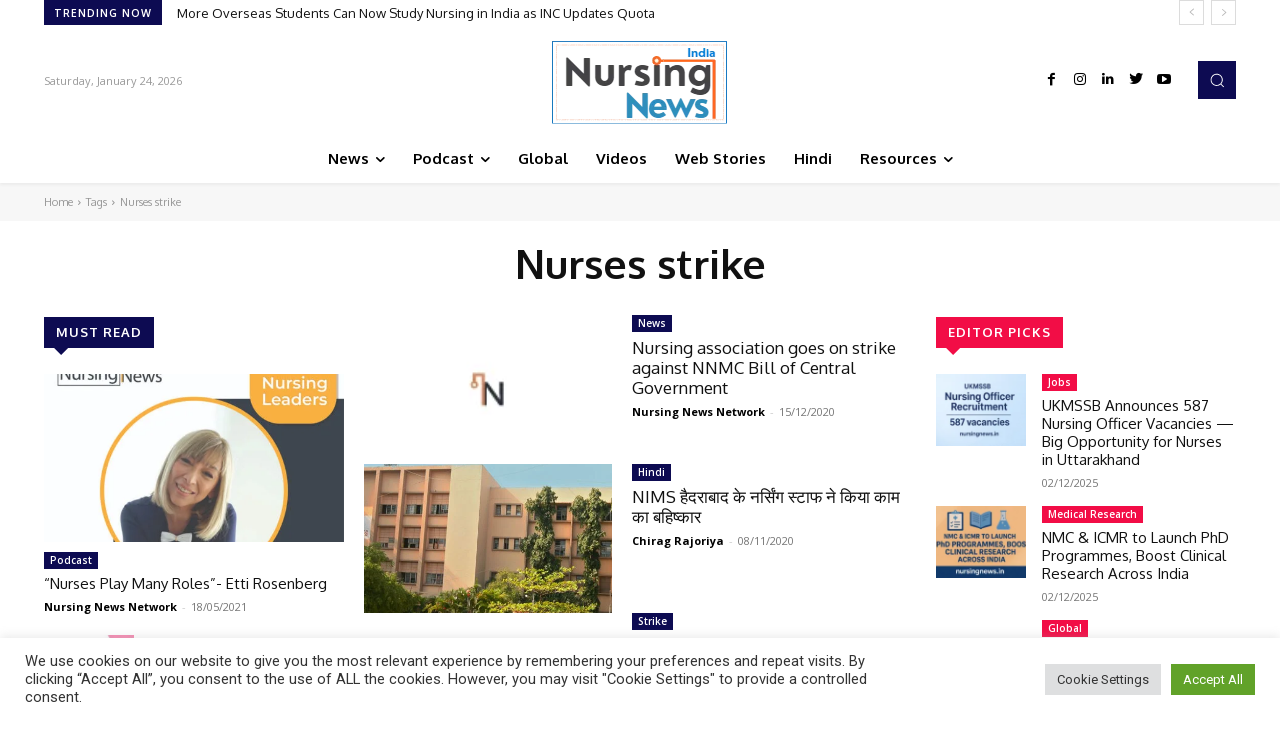

--- FILE ---
content_type: text/html; charset=utf-8
request_url: https://www.google.com/recaptcha/api2/anchor?ar=1&k=6LemYGEmAAAAAEC2-wU7uLBcDXtRQNos4Z-0EP52&co=aHR0cHM6Ly9udXJzaW5nbmV3cy5pbjo0NDM.&hl=en&v=PoyoqOPhxBO7pBk68S4YbpHZ&size=invisible&anchor-ms=20000&execute-ms=30000&cb=xg3t1ncxj08j
body_size: 48667
content:
<!DOCTYPE HTML><html dir="ltr" lang="en"><head><meta http-equiv="Content-Type" content="text/html; charset=UTF-8">
<meta http-equiv="X-UA-Compatible" content="IE=edge">
<title>reCAPTCHA</title>
<style type="text/css">
/* cyrillic-ext */
@font-face {
  font-family: 'Roboto';
  font-style: normal;
  font-weight: 400;
  font-stretch: 100%;
  src: url(//fonts.gstatic.com/s/roboto/v48/KFO7CnqEu92Fr1ME7kSn66aGLdTylUAMa3GUBHMdazTgWw.woff2) format('woff2');
  unicode-range: U+0460-052F, U+1C80-1C8A, U+20B4, U+2DE0-2DFF, U+A640-A69F, U+FE2E-FE2F;
}
/* cyrillic */
@font-face {
  font-family: 'Roboto';
  font-style: normal;
  font-weight: 400;
  font-stretch: 100%;
  src: url(//fonts.gstatic.com/s/roboto/v48/KFO7CnqEu92Fr1ME7kSn66aGLdTylUAMa3iUBHMdazTgWw.woff2) format('woff2');
  unicode-range: U+0301, U+0400-045F, U+0490-0491, U+04B0-04B1, U+2116;
}
/* greek-ext */
@font-face {
  font-family: 'Roboto';
  font-style: normal;
  font-weight: 400;
  font-stretch: 100%;
  src: url(//fonts.gstatic.com/s/roboto/v48/KFO7CnqEu92Fr1ME7kSn66aGLdTylUAMa3CUBHMdazTgWw.woff2) format('woff2');
  unicode-range: U+1F00-1FFF;
}
/* greek */
@font-face {
  font-family: 'Roboto';
  font-style: normal;
  font-weight: 400;
  font-stretch: 100%;
  src: url(//fonts.gstatic.com/s/roboto/v48/KFO7CnqEu92Fr1ME7kSn66aGLdTylUAMa3-UBHMdazTgWw.woff2) format('woff2');
  unicode-range: U+0370-0377, U+037A-037F, U+0384-038A, U+038C, U+038E-03A1, U+03A3-03FF;
}
/* math */
@font-face {
  font-family: 'Roboto';
  font-style: normal;
  font-weight: 400;
  font-stretch: 100%;
  src: url(//fonts.gstatic.com/s/roboto/v48/KFO7CnqEu92Fr1ME7kSn66aGLdTylUAMawCUBHMdazTgWw.woff2) format('woff2');
  unicode-range: U+0302-0303, U+0305, U+0307-0308, U+0310, U+0312, U+0315, U+031A, U+0326-0327, U+032C, U+032F-0330, U+0332-0333, U+0338, U+033A, U+0346, U+034D, U+0391-03A1, U+03A3-03A9, U+03B1-03C9, U+03D1, U+03D5-03D6, U+03F0-03F1, U+03F4-03F5, U+2016-2017, U+2034-2038, U+203C, U+2040, U+2043, U+2047, U+2050, U+2057, U+205F, U+2070-2071, U+2074-208E, U+2090-209C, U+20D0-20DC, U+20E1, U+20E5-20EF, U+2100-2112, U+2114-2115, U+2117-2121, U+2123-214F, U+2190, U+2192, U+2194-21AE, U+21B0-21E5, U+21F1-21F2, U+21F4-2211, U+2213-2214, U+2216-22FF, U+2308-230B, U+2310, U+2319, U+231C-2321, U+2336-237A, U+237C, U+2395, U+239B-23B7, U+23D0, U+23DC-23E1, U+2474-2475, U+25AF, U+25B3, U+25B7, U+25BD, U+25C1, U+25CA, U+25CC, U+25FB, U+266D-266F, U+27C0-27FF, U+2900-2AFF, U+2B0E-2B11, U+2B30-2B4C, U+2BFE, U+3030, U+FF5B, U+FF5D, U+1D400-1D7FF, U+1EE00-1EEFF;
}
/* symbols */
@font-face {
  font-family: 'Roboto';
  font-style: normal;
  font-weight: 400;
  font-stretch: 100%;
  src: url(//fonts.gstatic.com/s/roboto/v48/KFO7CnqEu92Fr1ME7kSn66aGLdTylUAMaxKUBHMdazTgWw.woff2) format('woff2');
  unicode-range: U+0001-000C, U+000E-001F, U+007F-009F, U+20DD-20E0, U+20E2-20E4, U+2150-218F, U+2190, U+2192, U+2194-2199, U+21AF, U+21E6-21F0, U+21F3, U+2218-2219, U+2299, U+22C4-22C6, U+2300-243F, U+2440-244A, U+2460-24FF, U+25A0-27BF, U+2800-28FF, U+2921-2922, U+2981, U+29BF, U+29EB, U+2B00-2BFF, U+4DC0-4DFF, U+FFF9-FFFB, U+10140-1018E, U+10190-1019C, U+101A0, U+101D0-101FD, U+102E0-102FB, U+10E60-10E7E, U+1D2C0-1D2D3, U+1D2E0-1D37F, U+1F000-1F0FF, U+1F100-1F1AD, U+1F1E6-1F1FF, U+1F30D-1F30F, U+1F315, U+1F31C, U+1F31E, U+1F320-1F32C, U+1F336, U+1F378, U+1F37D, U+1F382, U+1F393-1F39F, U+1F3A7-1F3A8, U+1F3AC-1F3AF, U+1F3C2, U+1F3C4-1F3C6, U+1F3CA-1F3CE, U+1F3D4-1F3E0, U+1F3ED, U+1F3F1-1F3F3, U+1F3F5-1F3F7, U+1F408, U+1F415, U+1F41F, U+1F426, U+1F43F, U+1F441-1F442, U+1F444, U+1F446-1F449, U+1F44C-1F44E, U+1F453, U+1F46A, U+1F47D, U+1F4A3, U+1F4B0, U+1F4B3, U+1F4B9, U+1F4BB, U+1F4BF, U+1F4C8-1F4CB, U+1F4D6, U+1F4DA, U+1F4DF, U+1F4E3-1F4E6, U+1F4EA-1F4ED, U+1F4F7, U+1F4F9-1F4FB, U+1F4FD-1F4FE, U+1F503, U+1F507-1F50B, U+1F50D, U+1F512-1F513, U+1F53E-1F54A, U+1F54F-1F5FA, U+1F610, U+1F650-1F67F, U+1F687, U+1F68D, U+1F691, U+1F694, U+1F698, U+1F6AD, U+1F6B2, U+1F6B9-1F6BA, U+1F6BC, U+1F6C6-1F6CF, U+1F6D3-1F6D7, U+1F6E0-1F6EA, U+1F6F0-1F6F3, U+1F6F7-1F6FC, U+1F700-1F7FF, U+1F800-1F80B, U+1F810-1F847, U+1F850-1F859, U+1F860-1F887, U+1F890-1F8AD, U+1F8B0-1F8BB, U+1F8C0-1F8C1, U+1F900-1F90B, U+1F93B, U+1F946, U+1F984, U+1F996, U+1F9E9, U+1FA00-1FA6F, U+1FA70-1FA7C, U+1FA80-1FA89, U+1FA8F-1FAC6, U+1FACE-1FADC, U+1FADF-1FAE9, U+1FAF0-1FAF8, U+1FB00-1FBFF;
}
/* vietnamese */
@font-face {
  font-family: 'Roboto';
  font-style: normal;
  font-weight: 400;
  font-stretch: 100%;
  src: url(//fonts.gstatic.com/s/roboto/v48/KFO7CnqEu92Fr1ME7kSn66aGLdTylUAMa3OUBHMdazTgWw.woff2) format('woff2');
  unicode-range: U+0102-0103, U+0110-0111, U+0128-0129, U+0168-0169, U+01A0-01A1, U+01AF-01B0, U+0300-0301, U+0303-0304, U+0308-0309, U+0323, U+0329, U+1EA0-1EF9, U+20AB;
}
/* latin-ext */
@font-face {
  font-family: 'Roboto';
  font-style: normal;
  font-weight: 400;
  font-stretch: 100%;
  src: url(//fonts.gstatic.com/s/roboto/v48/KFO7CnqEu92Fr1ME7kSn66aGLdTylUAMa3KUBHMdazTgWw.woff2) format('woff2');
  unicode-range: U+0100-02BA, U+02BD-02C5, U+02C7-02CC, U+02CE-02D7, U+02DD-02FF, U+0304, U+0308, U+0329, U+1D00-1DBF, U+1E00-1E9F, U+1EF2-1EFF, U+2020, U+20A0-20AB, U+20AD-20C0, U+2113, U+2C60-2C7F, U+A720-A7FF;
}
/* latin */
@font-face {
  font-family: 'Roboto';
  font-style: normal;
  font-weight: 400;
  font-stretch: 100%;
  src: url(//fonts.gstatic.com/s/roboto/v48/KFO7CnqEu92Fr1ME7kSn66aGLdTylUAMa3yUBHMdazQ.woff2) format('woff2');
  unicode-range: U+0000-00FF, U+0131, U+0152-0153, U+02BB-02BC, U+02C6, U+02DA, U+02DC, U+0304, U+0308, U+0329, U+2000-206F, U+20AC, U+2122, U+2191, U+2193, U+2212, U+2215, U+FEFF, U+FFFD;
}
/* cyrillic-ext */
@font-face {
  font-family: 'Roboto';
  font-style: normal;
  font-weight: 500;
  font-stretch: 100%;
  src: url(//fonts.gstatic.com/s/roboto/v48/KFO7CnqEu92Fr1ME7kSn66aGLdTylUAMa3GUBHMdazTgWw.woff2) format('woff2');
  unicode-range: U+0460-052F, U+1C80-1C8A, U+20B4, U+2DE0-2DFF, U+A640-A69F, U+FE2E-FE2F;
}
/* cyrillic */
@font-face {
  font-family: 'Roboto';
  font-style: normal;
  font-weight: 500;
  font-stretch: 100%;
  src: url(//fonts.gstatic.com/s/roboto/v48/KFO7CnqEu92Fr1ME7kSn66aGLdTylUAMa3iUBHMdazTgWw.woff2) format('woff2');
  unicode-range: U+0301, U+0400-045F, U+0490-0491, U+04B0-04B1, U+2116;
}
/* greek-ext */
@font-face {
  font-family: 'Roboto';
  font-style: normal;
  font-weight: 500;
  font-stretch: 100%;
  src: url(//fonts.gstatic.com/s/roboto/v48/KFO7CnqEu92Fr1ME7kSn66aGLdTylUAMa3CUBHMdazTgWw.woff2) format('woff2');
  unicode-range: U+1F00-1FFF;
}
/* greek */
@font-face {
  font-family: 'Roboto';
  font-style: normal;
  font-weight: 500;
  font-stretch: 100%;
  src: url(//fonts.gstatic.com/s/roboto/v48/KFO7CnqEu92Fr1ME7kSn66aGLdTylUAMa3-UBHMdazTgWw.woff2) format('woff2');
  unicode-range: U+0370-0377, U+037A-037F, U+0384-038A, U+038C, U+038E-03A1, U+03A3-03FF;
}
/* math */
@font-face {
  font-family: 'Roboto';
  font-style: normal;
  font-weight: 500;
  font-stretch: 100%;
  src: url(//fonts.gstatic.com/s/roboto/v48/KFO7CnqEu92Fr1ME7kSn66aGLdTylUAMawCUBHMdazTgWw.woff2) format('woff2');
  unicode-range: U+0302-0303, U+0305, U+0307-0308, U+0310, U+0312, U+0315, U+031A, U+0326-0327, U+032C, U+032F-0330, U+0332-0333, U+0338, U+033A, U+0346, U+034D, U+0391-03A1, U+03A3-03A9, U+03B1-03C9, U+03D1, U+03D5-03D6, U+03F0-03F1, U+03F4-03F5, U+2016-2017, U+2034-2038, U+203C, U+2040, U+2043, U+2047, U+2050, U+2057, U+205F, U+2070-2071, U+2074-208E, U+2090-209C, U+20D0-20DC, U+20E1, U+20E5-20EF, U+2100-2112, U+2114-2115, U+2117-2121, U+2123-214F, U+2190, U+2192, U+2194-21AE, U+21B0-21E5, U+21F1-21F2, U+21F4-2211, U+2213-2214, U+2216-22FF, U+2308-230B, U+2310, U+2319, U+231C-2321, U+2336-237A, U+237C, U+2395, U+239B-23B7, U+23D0, U+23DC-23E1, U+2474-2475, U+25AF, U+25B3, U+25B7, U+25BD, U+25C1, U+25CA, U+25CC, U+25FB, U+266D-266F, U+27C0-27FF, U+2900-2AFF, U+2B0E-2B11, U+2B30-2B4C, U+2BFE, U+3030, U+FF5B, U+FF5D, U+1D400-1D7FF, U+1EE00-1EEFF;
}
/* symbols */
@font-face {
  font-family: 'Roboto';
  font-style: normal;
  font-weight: 500;
  font-stretch: 100%;
  src: url(//fonts.gstatic.com/s/roboto/v48/KFO7CnqEu92Fr1ME7kSn66aGLdTylUAMaxKUBHMdazTgWw.woff2) format('woff2');
  unicode-range: U+0001-000C, U+000E-001F, U+007F-009F, U+20DD-20E0, U+20E2-20E4, U+2150-218F, U+2190, U+2192, U+2194-2199, U+21AF, U+21E6-21F0, U+21F3, U+2218-2219, U+2299, U+22C4-22C6, U+2300-243F, U+2440-244A, U+2460-24FF, U+25A0-27BF, U+2800-28FF, U+2921-2922, U+2981, U+29BF, U+29EB, U+2B00-2BFF, U+4DC0-4DFF, U+FFF9-FFFB, U+10140-1018E, U+10190-1019C, U+101A0, U+101D0-101FD, U+102E0-102FB, U+10E60-10E7E, U+1D2C0-1D2D3, U+1D2E0-1D37F, U+1F000-1F0FF, U+1F100-1F1AD, U+1F1E6-1F1FF, U+1F30D-1F30F, U+1F315, U+1F31C, U+1F31E, U+1F320-1F32C, U+1F336, U+1F378, U+1F37D, U+1F382, U+1F393-1F39F, U+1F3A7-1F3A8, U+1F3AC-1F3AF, U+1F3C2, U+1F3C4-1F3C6, U+1F3CA-1F3CE, U+1F3D4-1F3E0, U+1F3ED, U+1F3F1-1F3F3, U+1F3F5-1F3F7, U+1F408, U+1F415, U+1F41F, U+1F426, U+1F43F, U+1F441-1F442, U+1F444, U+1F446-1F449, U+1F44C-1F44E, U+1F453, U+1F46A, U+1F47D, U+1F4A3, U+1F4B0, U+1F4B3, U+1F4B9, U+1F4BB, U+1F4BF, U+1F4C8-1F4CB, U+1F4D6, U+1F4DA, U+1F4DF, U+1F4E3-1F4E6, U+1F4EA-1F4ED, U+1F4F7, U+1F4F9-1F4FB, U+1F4FD-1F4FE, U+1F503, U+1F507-1F50B, U+1F50D, U+1F512-1F513, U+1F53E-1F54A, U+1F54F-1F5FA, U+1F610, U+1F650-1F67F, U+1F687, U+1F68D, U+1F691, U+1F694, U+1F698, U+1F6AD, U+1F6B2, U+1F6B9-1F6BA, U+1F6BC, U+1F6C6-1F6CF, U+1F6D3-1F6D7, U+1F6E0-1F6EA, U+1F6F0-1F6F3, U+1F6F7-1F6FC, U+1F700-1F7FF, U+1F800-1F80B, U+1F810-1F847, U+1F850-1F859, U+1F860-1F887, U+1F890-1F8AD, U+1F8B0-1F8BB, U+1F8C0-1F8C1, U+1F900-1F90B, U+1F93B, U+1F946, U+1F984, U+1F996, U+1F9E9, U+1FA00-1FA6F, U+1FA70-1FA7C, U+1FA80-1FA89, U+1FA8F-1FAC6, U+1FACE-1FADC, U+1FADF-1FAE9, U+1FAF0-1FAF8, U+1FB00-1FBFF;
}
/* vietnamese */
@font-face {
  font-family: 'Roboto';
  font-style: normal;
  font-weight: 500;
  font-stretch: 100%;
  src: url(//fonts.gstatic.com/s/roboto/v48/KFO7CnqEu92Fr1ME7kSn66aGLdTylUAMa3OUBHMdazTgWw.woff2) format('woff2');
  unicode-range: U+0102-0103, U+0110-0111, U+0128-0129, U+0168-0169, U+01A0-01A1, U+01AF-01B0, U+0300-0301, U+0303-0304, U+0308-0309, U+0323, U+0329, U+1EA0-1EF9, U+20AB;
}
/* latin-ext */
@font-face {
  font-family: 'Roboto';
  font-style: normal;
  font-weight: 500;
  font-stretch: 100%;
  src: url(//fonts.gstatic.com/s/roboto/v48/KFO7CnqEu92Fr1ME7kSn66aGLdTylUAMa3KUBHMdazTgWw.woff2) format('woff2');
  unicode-range: U+0100-02BA, U+02BD-02C5, U+02C7-02CC, U+02CE-02D7, U+02DD-02FF, U+0304, U+0308, U+0329, U+1D00-1DBF, U+1E00-1E9F, U+1EF2-1EFF, U+2020, U+20A0-20AB, U+20AD-20C0, U+2113, U+2C60-2C7F, U+A720-A7FF;
}
/* latin */
@font-face {
  font-family: 'Roboto';
  font-style: normal;
  font-weight: 500;
  font-stretch: 100%;
  src: url(//fonts.gstatic.com/s/roboto/v48/KFO7CnqEu92Fr1ME7kSn66aGLdTylUAMa3yUBHMdazQ.woff2) format('woff2');
  unicode-range: U+0000-00FF, U+0131, U+0152-0153, U+02BB-02BC, U+02C6, U+02DA, U+02DC, U+0304, U+0308, U+0329, U+2000-206F, U+20AC, U+2122, U+2191, U+2193, U+2212, U+2215, U+FEFF, U+FFFD;
}
/* cyrillic-ext */
@font-face {
  font-family: 'Roboto';
  font-style: normal;
  font-weight: 900;
  font-stretch: 100%;
  src: url(//fonts.gstatic.com/s/roboto/v48/KFO7CnqEu92Fr1ME7kSn66aGLdTylUAMa3GUBHMdazTgWw.woff2) format('woff2');
  unicode-range: U+0460-052F, U+1C80-1C8A, U+20B4, U+2DE0-2DFF, U+A640-A69F, U+FE2E-FE2F;
}
/* cyrillic */
@font-face {
  font-family: 'Roboto';
  font-style: normal;
  font-weight: 900;
  font-stretch: 100%;
  src: url(//fonts.gstatic.com/s/roboto/v48/KFO7CnqEu92Fr1ME7kSn66aGLdTylUAMa3iUBHMdazTgWw.woff2) format('woff2');
  unicode-range: U+0301, U+0400-045F, U+0490-0491, U+04B0-04B1, U+2116;
}
/* greek-ext */
@font-face {
  font-family: 'Roboto';
  font-style: normal;
  font-weight: 900;
  font-stretch: 100%;
  src: url(//fonts.gstatic.com/s/roboto/v48/KFO7CnqEu92Fr1ME7kSn66aGLdTylUAMa3CUBHMdazTgWw.woff2) format('woff2');
  unicode-range: U+1F00-1FFF;
}
/* greek */
@font-face {
  font-family: 'Roboto';
  font-style: normal;
  font-weight: 900;
  font-stretch: 100%;
  src: url(//fonts.gstatic.com/s/roboto/v48/KFO7CnqEu92Fr1ME7kSn66aGLdTylUAMa3-UBHMdazTgWw.woff2) format('woff2');
  unicode-range: U+0370-0377, U+037A-037F, U+0384-038A, U+038C, U+038E-03A1, U+03A3-03FF;
}
/* math */
@font-face {
  font-family: 'Roboto';
  font-style: normal;
  font-weight: 900;
  font-stretch: 100%;
  src: url(//fonts.gstatic.com/s/roboto/v48/KFO7CnqEu92Fr1ME7kSn66aGLdTylUAMawCUBHMdazTgWw.woff2) format('woff2');
  unicode-range: U+0302-0303, U+0305, U+0307-0308, U+0310, U+0312, U+0315, U+031A, U+0326-0327, U+032C, U+032F-0330, U+0332-0333, U+0338, U+033A, U+0346, U+034D, U+0391-03A1, U+03A3-03A9, U+03B1-03C9, U+03D1, U+03D5-03D6, U+03F0-03F1, U+03F4-03F5, U+2016-2017, U+2034-2038, U+203C, U+2040, U+2043, U+2047, U+2050, U+2057, U+205F, U+2070-2071, U+2074-208E, U+2090-209C, U+20D0-20DC, U+20E1, U+20E5-20EF, U+2100-2112, U+2114-2115, U+2117-2121, U+2123-214F, U+2190, U+2192, U+2194-21AE, U+21B0-21E5, U+21F1-21F2, U+21F4-2211, U+2213-2214, U+2216-22FF, U+2308-230B, U+2310, U+2319, U+231C-2321, U+2336-237A, U+237C, U+2395, U+239B-23B7, U+23D0, U+23DC-23E1, U+2474-2475, U+25AF, U+25B3, U+25B7, U+25BD, U+25C1, U+25CA, U+25CC, U+25FB, U+266D-266F, U+27C0-27FF, U+2900-2AFF, U+2B0E-2B11, U+2B30-2B4C, U+2BFE, U+3030, U+FF5B, U+FF5D, U+1D400-1D7FF, U+1EE00-1EEFF;
}
/* symbols */
@font-face {
  font-family: 'Roboto';
  font-style: normal;
  font-weight: 900;
  font-stretch: 100%;
  src: url(//fonts.gstatic.com/s/roboto/v48/KFO7CnqEu92Fr1ME7kSn66aGLdTylUAMaxKUBHMdazTgWw.woff2) format('woff2');
  unicode-range: U+0001-000C, U+000E-001F, U+007F-009F, U+20DD-20E0, U+20E2-20E4, U+2150-218F, U+2190, U+2192, U+2194-2199, U+21AF, U+21E6-21F0, U+21F3, U+2218-2219, U+2299, U+22C4-22C6, U+2300-243F, U+2440-244A, U+2460-24FF, U+25A0-27BF, U+2800-28FF, U+2921-2922, U+2981, U+29BF, U+29EB, U+2B00-2BFF, U+4DC0-4DFF, U+FFF9-FFFB, U+10140-1018E, U+10190-1019C, U+101A0, U+101D0-101FD, U+102E0-102FB, U+10E60-10E7E, U+1D2C0-1D2D3, U+1D2E0-1D37F, U+1F000-1F0FF, U+1F100-1F1AD, U+1F1E6-1F1FF, U+1F30D-1F30F, U+1F315, U+1F31C, U+1F31E, U+1F320-1F32C, U+1F336, U+1F378, U+1F37D, U+1F382, U+1F393-1F39F, U+1F3A7-1F3A8, U+1F3AC-1F3AF, U+1F3C2, U+1F3C4-1F3C6, U+1F3CA-1F3CE, U+1F3D4-1F3E0, U+1F3ED, U+1F3F1-1F3F3, U+1F3F5-1F3F7, U+1F408, U+1F415, U+1F41F, U+1F426, U+1F43F, U+1F441-1F442, U+1F444, U+1F446-1F449, U+1F44C-1F44E, U+1F453, U+1F46A, U+1F47D, U+1F4A3, U+1F4B0, U+1F4B3, U+1F4B9, U+1F4BB, U+1F4BF, U+1F4C8-1F4CB, U+1F4D6, U+1F4DA, U+1F4DF, U+1F4E3-1F4E6, U+1F4EA-1F4ED, U+1F4F7, U+1F4F9-1F4FB, U+1F4FD-1F4FE, U+1F503, U+1F507-1F50B, U+1F50D, U+1F512-1F513, U+1F53E-1F54A, U+1F54F-1F5FA, U+1F610, U+1F650-1F67F, U+1F687, U+1F68D, U+1F691, U+1F694, U+1F698, U+1F6AD, U+1F6B2, U+1F6B9-1F6BA, U+1F6BC, U+1F6C6-1F6CF, U+1F6D3-1F6D7, U+1F6E0-1F6EA, U+1F6F0-1F6F3, U+1F6F7-1F6FC, U+1F700-1F7FF, U+1F800-1F80B, U+1F810-1F847, U+1F850-1F859, U+1F860-1F887, U+1F890-1F8AD, U+1F8B0-1F8BB, U+1F8C0-1F8C1, U+1F900-1F90B, U+1F93B, U+1F946, U+1F984, U+1F996, U+1F9E9, U+1FA00-1FA6F, U+1FA70-1FA7C, U+1FA80-1FA89, U+1FA8F-1FAC6, U+1FACE-1FADC, U+1FADF-1FAE9, U+1FAF0-1FAF8, U+1FB00-1FBFF;
}
/* vietnamese */
@font-face {
  font-family: 'Roboto';
  font-style: normal;
  font-weight: 900;
  font-stretch: 100%;
  src: url(//fonts.gstatic.com/s/roboto/v48/KFO7CnqEu92Fr1ME7kSn66aGLdTylUAMa3OUBHMdazTgWw.woff2) format('woff2');
  unicode-range: U+0102-0103, U+0110-0111, U+0128-0129, U+0168-0169, U+01A0-01A1, U+01AF-01B0, U+0300-0301, U+0303-0304, U+0308-0309, U+0323, U+0329, U+1EA0-1EF9, U+20AB;
}
/* latin-ext */
@font-face {
  font-family: 'Roboto';
  font-style: normal;
  font-weight: 900;
  font-stretch: 100%;
  src: url(//fonts.gstatic.com/s/roboto/v48/KFO7CnqEu92Fr1ME7kSn66aGLdTylUAMa3KUBHMdazTgWw.woff2) format('woff2');
  unicode-range: U+0100-02BA, U+02BD-02C5, U+02C7-02CC, U+02CE-02D7, U+02DD-02FF, U+0304, U+0308, U+0329, U+1D00-1DBF, U+1E00-1E9F, U+1EF2-1EFF, U+2020, U+20A0-20AB, U+20AD-20C0, U+2113, U+2C60-2C7F, U+A720-A7FF;
}
/* latin */
@font-face {
  font-family: 'Roboto';
  font-style: normal;
  font-weight: 900;
  font-stretch: 100%;
  src: url(//fonts.gstatic.com/s/roboto/v48/KFO7CnqEu92Fr1ME7kSn66aGLdTylUAMa3yUBHMdazQ.woff2) format('woff2');
  unicode-range: U+0000-00FF, U+0131, U+0152-0153, U+02BB-02BC, U+02C6, U+02DA, U+02DC, U+0304, U+0308, U+0329, U+2000-206F, U+20AC, U+2122, U+2191, U+2193, U+2212, U+2215, U+FEFF, U+FFFD;
}

</style>
<link rel="stylesheet" type="text/css" href="https://www.gstatic.com/recaptcha/releases/PoyoqOPhxBO7pBk68S4YbpHZ/styles__ltr.css">
<script nonce="6jHJUtKpdKDM9VOnBp4R2g" type="text/javascript">window['__recaptcha_api'] = 'https://www.google.com/recaptcha/api2/';</script>
<script type="text/javascript" src="https://www.gstatic.com/recaptcha/releases/PoyoqOPhxBO7pBk68S4YbpHZ/recaptcha__en.js" nonce="6jHJUtKpdKDM9VOnBp4R2g">
      
    </script></head>
<body><div id="rc-anchor-alert" class="rc-anchor-alert"></div>
<input type="hidden" id="recaptcha-token" value="[base64]">
<script type="text/javascript" nonce="6jHJUtKpdKDM9VOnBp4R2g">
      recaptcha.anchor.Main.init("[\x22ainput\x22,[\x22bgdata\x22,\x22\x22,\[base64]/[base64]/[base64]/[base64]/[base64]/[base64]/KGcoTywyNTMsTy5PKSxVRyhPLEMpKTpnKE8sMjUzLEMpLE8pKSxsKSksTykpfSxieT1mdW5jdGlvbihDLE8sdSxsKXtmb3IobD0odT1SKEMpLDApO08+MDtPLS0pbD1sPDw4fFooQyk7ZyhDLHUsbCl9LFVHPWZ1bmN0aW9uKEMsTyl7Qy5pLmxlbmd0aD4xMDQ/[base64]/[base64]/[base64]/[base64]/[base64]/[base64]/[base64]\\u003d\x22,\[base64]\\u003d\x22,\x22JsKzQcKDwpfCnioDbxLCrWDDrk8sw6wJw5nDqCtyWHtRCsKgw4pMw6lCwrIYw7fDrSDCrSjCvMKKwq/Dkzg/ZsK2wpHDjxkeVsO7w47DnsKXw6vDolvCkVNUXMO1FcKnC8KLw4fDn8KhNRl4wrLCnMO/dmoXKcKRFxHCvWgvwr5CUWBCaMOhT0PDk03CrsOSFsOVYQjClFIhacKscsKGw7jCrlZPRcOSwpLCj8K0w6fDnhhjw6JwEsOWw44XCmfDox1iM3JLw7o2wpQVVMOUKjdQV8KqfXfDj0g1acOyw6Mkw5/Cm8OdZsKow67DgMKywpErBTvCgcKcwrDCqlzClmgIwq0Gw7diw5jDtGrCpMOeN8Krw6IgLsKpZcKbwrl4FcO7w5dbw77DtcKnw7DCvxPCi0RuTcO5w780EyrCjMKZBcKaQMOMbSENIVnCtcOmWQ8XfMOadsOkw5p+O2zDtnUYCiR8wrlNw7wzfcK5YcOGw4jDhj/[base64]/SA7DlV3CkFp0w7QIZ8KZX8OMw6nCicKiMmHDpMOJwoLDrMKiw5dUw69FYsKvwoTChMKTw6TDiFTCt8KJNRx7bUnDgsOtwo8yGTQzwrfDpEtHR8Kww6MuUMK0THLCry/[base64]/DjMOfw57ChMKiXkYPZsOVFcOBwp0fwo0ubmHDo8OSwpEWwp7Cs13Dqm3Dj8KlUsK+XichDsOlwpBlwrzDojDDi8OldsO3RxnDgcKIYMK0w5gjBRswN2lXbsOMeVHCnsOuMsOcw4jDjMOGL8OHw7ZAwoDCqMKWw4srw70DEcOzBgh9w4NsTMOZw5gXwpsawrPCncKMwq/[base64]/[base64]/DjXh6wo4/[base64]/DkmrClcK9G8OywpM1w7LCmMKKwpTDiQYzFsOqI17Cp1rCklrCiEjCtG4BwocnGcKVw7zDl8Kww6BuX03CpX1uL37DpcOefcK6Xg1DwpEod8OhJMORwrXDjcOVFCDCk8K5wq/DiHd6w6TDsMKdIsOedsKbFQfCqcO9dMKHcgoFwr8Rwq7CjMKiCMOoA8Ouwo/CiSTCg3wkw7bDsAnDnRtIwqzCoDYqw7B8TkM2w5w5w4l8LGPDtzvClsKtw4jCuk3CicKIHsODO2ZuOMKKOcOzwpjDpVDClMO6AMKECy3CtcK1wovDhsKnLDjCqMOcVMK4wpFgwpTDm8OtwpXChcOGZAnCrnLCu8KTw58fwq3Cm8KpExIFImJgwo/[base64]/Cg0nDgifDggTCigMTwr7DvUpVSjkzdcKdYzIkcw3Cu8KnR3MoQcOGF8O+woYvw6ZQCcKebnA4wofCkMK3FzLDjMKaCcKew4lTw7kUTzpUwqLCuUjDtws1w55lw4QFKcOJwqFCSwPCvsKZP1kqw5jCrsKlw4jDj8Orw7TDjVXDmE/CiGzDpWbDosKHXyrChiovGsKfwppzwrLCuR3DjcKyFnDDvl3DhcOsX8OvFMK2woDCm3YLw4kYw4gyJsKkwqhVwpjCu0XDgsKvKUDCnSsIOsO0PHrDogoePm0WQ8K/wpvCosO8w7tcAl7CkMKKYjpGw5U1HX3ChWzDlsKzH8KKH8OpWsK6wqrCjjDDhAzCjMKGw54aw41+KcKVwp7ChDnDrlnDv1vDhU7ClCnCm0/DlSMuRAfDpigmShddEsKeZSrDncOMwrjDucK+woVLw4ACw6/[base64]/wqLDgAZfG0hTRsK9wrfDjRjCg8KwwpHChCDCi3zCnkQbw6zDgj9Gw6DDozUYZ8OKGVVyC8K1WcORKSPDrMOJD8OGwovDnMKlOB5twrVycAtew6FAw6rCpcOnw7HDpzDDqMKYw5F2dMKBVlnDncKULFtww6XDgUDCisOqfMKTcQZqITXDkMO/w6zDoW/[base64]/DjcKawqjClj0mw5PDscKrOcKZw5w8WMKpw4rCnCZJJWISwrE7VmHDlXBKw5fCpsKZwrQgwq7DvcOIw4jClsKfEW/Ck3DCkwHDncK8w71kdcOKSMKcw7RXEyHDmWHDliZrwrgAGynCq8K7w6rDshcQBzhhwrFLwrxLwqZqIBXCpkbDoEJ2wql+w5Quw4xnw7TDqX/DnsKgwpPDocK3ahRlw5XCmCzDqsKOwrHCkz7Cr3MEfEpsw5HDnz/DsBpWAsOuV8Kqw644GsOjw4rCusK3NcKZNlRZaiUobcOZX8OIw6smPUPCosKpwqggV383wpsheTbColXDjlkDw4PDucKOMibDljszYcO+HcOaw5zDiBMcw4FLw7DCjhhoLsOhwqrCnMOywoHDrcOmwrlFJ8KiwqYAwqrDlEdVWUEhBMKnwr/DkcOgwoDCssOMGXElOXllFcKBwrtKw7FIwozCpsOXw77ChUtpw4BJwrfDj8OIw6HDlsKdAj07wpcYMzE+wq3Dkyl8wpBKwonCgsOuw6UXYHFya8K9w58gwrJLTxFMJcODw5I6PHVlRT7Cu0DDtSQuw5bCv2bDq8OZJ2E3Q8K6wr/[base64]/woptW1LCmzpvecKHdsOkDcK8wrkANTLCsMOIUsKVw7/[base64]/[base64]/ahHDhsKpwrfCvmHCp8KLY8K1wp5Aw6TDml7ClsKJCsKwGXBhCcOBwoLDpm4THMKWY8KWwpdyYMKpBjgsbcOoHsKHwpLDmjFfahgFw7nDnMKldF/CosOVw5DDkRzCsETCnlfDqxppw5rDqcKMw4TCsDEcOzBawoJ9O8OQwpYtw67DsijClVXDhk9EUDzCmcKuw47DpMK1VDbDv3fCmWTDvCXCncKvHMKDCsOqwpF9A8Kbw6hcS8KrwqQXUMOxw5BAI3R3XDTCq8OzMQLCkDvDi2zDmEfDmG5yJcKkewxDw4/DosOzw4RewpcPMsOGdW7CpArCmsO3w659XwDDosOiwpZiTsOfwpHDucKLfcOLwo3CrCU2wpTDqx1zPsKqw43CmcOXYMOPLMOVw5MhdcKcw65adsO7wqTClTvChMKgKFnCvsK8BMOBLcO/w77DkMOQcADDoMO5wpLCh8OqaMKawonCssOfw7FZwqo+Kz8Cw4VhTHhtRTnDjiLCnsOIAcOAZcOYw5pIAsONEcONw4wAw6fDj8Kaw6/[base64]/CuBNIwoTCp8O8WsOfwonCmMOyN18ew78Hw6AmWsOAZMK2JDFZFsO1DiQrw6EdUcOGw4bCuQ80eMK1TMOxBMKiw4wfwp0mwqPDvMOWw4XCjictGG3Cl8KRw6Yqw7cEHifDtDPCtcOZLQrCu8OEwpfCjsKVw6PDpE4NW0wOw4pbw6/DhcKgwos4N8OAwovCnCR0woTCnm3DjD3Cl8KDw6Y2wroFSW58woo4R8KZwroJPHDCohHDu2Jew5ccwoJ9FRfDiTjDmMOIwpZXLcOHwqjCh8Opa3g1w4Z8aCw/w5cPZMKCw6Qlw55lwrEvR8KHMMKOwohMSCJrB3fCsB5MNGTDtsOFUMKgZMOrVMKHXjRJw7EFSHjDmkzDnsK+wpXDssOJw6xrMH7CrcObClfCjFRkZQVeGsKbDsKSYcKxw4vCjz/[base64]/[base64]/wqIOIsOIwrZHwr7Dq8OZc0sASsKjw5lPdcKPUGDDi8OTwrV7Y8O8w5vCrDnCrVcGwr53wplTa8Oba8KOB1bDvnRHKsKHwofDicOCw6bDssOawoTDshHDsTvCmcKCwo/DgsKJw4vCsnXDgsKbS8ObS1vDlMOxw7LDg8OHw6vCmcO1wrMMSMKBwrdhaDQDwoIUwo8YIcKPwo3DkWHDn8Kow4jCiMONOlFVwq4Cwr/[base64]/[base64]/Cp0nDo8OeRjTDg18Fw7hlw7nCkMK9wodeUHTDl8O8BhQtO1BiwoDDpnJww5fCi8K2TsOdO1dowooyHMKmw6vCtsK0wqvDo8OBfVxnJB9HYV85wqLDkHteeMKWwrAwwoBHFMKVDMKZFMKzw7/DlsKOLsOowoXCl8Kzw6U2w6M+w7A6acKYe3lPwoTDjsOsworCrMKdw5nDpHLCoWjDhcODwrwCwrrCucKfQsKGw5pkXcOxw5HCkD0UK8KMwqpxw7Uswr/Dk8Kawr18P8KlTMK0wqfDuyPCmE/Dv3tGaQ4OOVLCscK8HsOIBUQKHkvDiiolDyJCw443Yk/CtioRABnCpjdWwoBewoBYGcOiZcOYwq/DosOuA8Kdw4Y/CWwBOsKiwpvDhsKxwr1bw5gJw6rDgsKRRMOqwrYKasK2woIMwq7CvcOAw4wfBMKSK8KgYMOEw6ACw79sw5cGw7PCmQ1Iw6/[base64]/Dp8Oqw69vw5PCkMKIw55IJcObwofCvwzDrQ7DkXxURhLDrUMVf2wIwrpwVcOMWSJDXCjDj8KFw69xw6sKw7DDmlvDg2rDhMOkworCu8Ovw5MyMMKsCcODO1EkGsKgw73CnQFkC1DDq8KoUXXCg8KtwoFzwoXChjfDkG/CvHLCvW/Ct8OkTcKyb8OHNMOaJMKqSFU7wp5Uwr5WZMKzOsO2DH98wpTClMOBwqjDmg16w5czw47CvsKGwrMmVMO8w7bCujHCi0nDnsK1wrd2TMKTwpVTw7bDjcKDwozCpA/CnD8tN8OCwrhVUMKIO8KEZBZqbVxzw5DDq8KAUkVmDcOnwpsOw5Anw4QWJDtvbxs1JcKFQsOywrLDosKjwpDCvmTDvcOREMKmAcKnIsKtw4/Dn8KJw7zCvRDDiSA9IEptUQ/Du8OHT8OdIcOdDMKGwqEEJ1pwXEPCryHChQlwwrjDiyNTXMKAwpfDscKAwqRpw6NFwozDgcKVwprCq8KQE8K1wojCjcOSw6sYNTDCkMKlwq7CuMKYGTvDr8O3w4TCg8KGIx/CvhQmw7YMHsK6wpjDtxppw506YMK7eVU0Ykg7wpLDuAZwFcKNR8OAFjUSDkZDaMKbw57CnsOnLMKtHRY2JG/CpQouXgvCtcK1w5bCrx7DuF/[base64]/[base64]/Cr8KVw6jCoyvCoRRrPgjCqMOFw7gGJBlAEsKPw6XDpT/DkzlaeljDhMKIw4HCqcOOQsOIw5nCjik1w75neX1zEnTDkcK0YMKCw7hCw6XCiBXDlEfDqEEKTsKGQyshaFhdaMKSMMOgw7bChz/CjsKqw4QcwoDDojDCjcOMY8OvXsOrd0sfLGoAwqNqUjjDt8KqaDVvw4zDpXwcG8KsUBLDuzDDhjQIGsOVYhzDnMO4w4XCrH9Jw5DDsRZZYMO/[base64]/CpAXDrzrDtXHClsKnHcO+HCHDlMOoBcKswrRaPCXDj3LDgAbCtyImwrXCvhVOwq3Cj8KuwrJZwoxfBXHDi8KowrAMEi8CXMKAwp/CicKFOsOhKsKzw5oQO8OWw4HDkMKQCARbw6PCggZHVD1/w5XCn8OkNMODbQjDjndpwoZAFlLCo8Oaw7drZiNfBMK1wpwPUMOWN8K4wr5Aw6J3XSXCqGhQwqHCgcKXMT0Dw54Gwr4QQcK/w7jCsWTDicOYJsO/woXCsBJnLR3DlcKywp7CuEnDu0s6w5tlPXXCjMOjwo45XcOeI8K8DHdiw4rDlnY4w457fljDvcODOGhmwqlxw7zCpMO/w6pCwq/CoMOuSsKkw6AmMB1uOTpNcsO/MMO2wrwywr4ow5IXQcOfYgBsKyc2w53DrBDDlMOIDUsoSWFRw7PDv0RNQWdPMEjDoUvChAsXeUUuw7nDgF/CgQNGd0QiWFAAMcKfw7BgVCPCv8Ozwq8EwqYuUsOAC8KPMwBFLMOJwoVAwrFdw4fCm8O/a8OmMlTDusOZKsK1wr/CgjZ1w7jDsh3CozzDosOow63DqcKWw50iw6EpOwAYwoh9SwVlwr/DvcObKcKbw7nClMK8w6UsEcKYEQ5ew40tDcKDw74Yw6l6c8O+w4JCw5YbwqbCnsO9QSnDjCjDn8Oyw4nCi0tKL8Oww5XDsAM7GCvDmUY1w4AsE8O9w4VfXSXDocKOVA4Sw6t0Z8O/w73Dp8KzG8KbZMKsw7PDvsKbVitFwq5YRsK/bsOSwoDDkWrCu8OEw7/CrQQoU8KfA0HCiF0cw4NAKndXw6jDuGdHw5fDosOkw7AcA8KMwp/[base64]/DtQXCulTDjhcHwpnDrcKSw6dBES3DkRHChMOuw6E9w63Dk8K4wqLCvnbCisOkwrnDlMOvw54KKiXCtzXDhBAeHGzCs144w7Ecw5TColLCqULCv8KewoTCpQoGwr/[base64]/CvidpGcOATMKuwrkHw5UeI8OxEysnPybDj3LDscOYwqLDo2JYw57CsEvDk8KAAHrCicO9d8OYw5IFGh/[base64]/DrMOEakbCnzkKwrTDvXgDwqDCtMO4wrVFwoLCo3JSYE3DtcKmw6p2TcKbwqzDhmXDoMOfXybCqGhrw6fCgsO/wr53woBGbMKUDzhCcsKLwpoNeMOlbcOkwozCjcOCw53DmkBjFsKOR8K+cwXCh1hBwosnw5cDXcO1woHDn1nCljkpUsO2TsKLwpo5Lzk3Li8EacK6wrDDkxTDtsKgw47CsjIueh0fYE5dw6AOw4DDsy12wo/CuBnCqVfDocO2BcOmEsKwwotvWA/CnMKHElDDmMO+wp3DmR7DtAINwq7CujBWwpjDrCnDqcOGw5VdwpfDisOFw6tXwq0Xw6F3wrUrD8KWDcOdNm3DusKkP3ZKf8K/w6p8w6zDl0/CrR5Qw4PCvcO5wpBLKMKLEHHDmMOdNsOsWwHCjHTDlcKUTQ4pBmnDk8ObGG3Dh8Omw7nCgRDCrEbDrMOGwpYzM2RcIMO9XWocw4d/[base64]/CrcKUT3w+UETDpW/DiTB9b2IhBWLDnCvCvEnCjMO9BRE7KMOawrDDvULCixTCpsKcwpjChcOowqp/w59KCVrDqn7CkmPDtCLDtFzCjcOcOMKgC8K0w5LDszoLT3vCr8OLwrB2w4BEXDjCvT5jHy5vw7p9BzFuw7gZwr/DqcO5wohkYsKnwrlpHkZNWk/DtsKOFMO3R8O/[base64]/Cp2DDjFfDlsKkZMObecO6EG3DrcOmfQbDtFhDU1fDv8K7PMOUwrYSLHEZVcOTS8KWwrASesKHw6XCnmIpAA3CnBRXwqQ0woTCg37DhAZmw4pfwqbCuV/[base64]/Dix1PwpfCuMK6AGd9DSUgZcKkCnnCrDZhejIoBRzDvW/CrsKtPWkkw4xEBsOMc8K8eMOBwrRDwofDp3d7NiXCgDVQDj1Awq0ISBXCmsK2DDjCnzRqwrQwN3FRw7PDtcOAw67CvsOOw7Rww4rDjVpPworCjMKlw4/[base64]/ClsKuKsOVfD1bbsKxZsO/woLCjWQhcjIxw5d4wrDDksKhw4UcUcOmGsOSwrEsw7TCj8KPwql+YMKNTcOOAG/CkcKOw7EYwq5yNGRYa8KxwroawoYrwpoFLcKTwo4iwrtAbMOsfsOhwrwHwrLCqSjClcKrw5/Du8KxKxUiKsOeajLCk8K7wqBhwpnCs8OuFMKww57CtcOPw7ooR8KMwpV4RjzDjjgFf8KOw4rDoMOrw44BXXzCv3/Dl8ODR1PDgzVUR8KLIjrDsMObTMKBDMO0wrJZDsOww5zChMO9wpzDqBhOLg3DihoXw7Mxw6sEQMOnwq7CqcKtwrkIw4vCpnkcw4XCgcKjwonDvGBPwqR3wptfNcO0w4jCowrDkkTCmcOracKMw5/DocKuVcOmwoPCscKnw4I0w68SCEDDtMOeCCpPw5PDjMKWw53CscKnwqJXwqrDhMO9wrIWwrvCgMOhwqXCpMOqcBEeFyjDgMOjLMKReDbDmQUoL3jCqAZYw4LCvDfCrcKSwrkmwoA1KURpX8KCw4sjK21MwqbCjG8hw57Dr8O8WBhxwooXw5LDgMOWNMO+w4XDhXw2wp/DncO7L2zCjcKzw7HCnDcEFnNZw5xVIMK/[base64]/DugBVwpbCucO0wrEMw4jCqMKAZsO7F357wprCrHnDplo1wq/[base64]/DmzwlwqxjwoUwwqVjwqfDqH7DvXLDu1tBw6DDp8Opw4PDjhTCgMO/w6fDq3/CqhnCmwnDhsOBe2rDhB7DjMOCwrrCt8KYNsKBa8KgLsOdM8OWw4LCgcKLwrjClBF+KAQ8EWhUV8OYW8O/w7HCtcOFwrRqwoXDiEYtEcKRTS9pJcOkf1VUw5I3wrMtHMK1YsO5IMKBcMOjN8K5w4oVWnTDvcKqw5sXecK3wqtWw47Dl1HChMOSw4bDjMKRw4DCm8OOw7kUwpJuUMOYwqJnaDnDpsOHHsKowq1WwrbCrAfCv8Klw5DDiAfCg8KPcjllw5zCmDMUXBd/[base64]/[base64]/DtsK3P3TCisOcwqvDjsOMw6zCrsO3w6MSw7TCisKIb8O5YMOEPyzDl1HCg8K6QDTCgsOXwoPDsMOhGk0BaEMAw69Twr1Fw5NPwqZbE0vCu2/DnhjCs1s1EcO3Gj9swpMkwrXDqx7CkcOnwoZWRMKYdQLDlkTDhcODBQ/ChUPCr0YrW8OiBXQqbg/Ds8Ohw7hJw7AXTcKpw5XCtnfCmcKHw6wow7rCq3TDtD8FQCrCmWlJWsKMH8KYH8KVL8OqBsKATErDp8O7NMOyw6LCj8OhGMKBwqROXVPDoGnDnxzCusO8w5lvPXfCrD/[base64]/JsKjw4o1ECQ1W2ANw5PDrgvCvGJ2bULDj1fDnMKMw4PDhcKVw4TDrlk2wo3ClXLCssO+w4bDrCZBw7lfccKKw6bCsRohwpPDgsOZw5xRwr/CvXDDjF3Cq1/DhcKFw5zCuSzDmsKiR8O8fjXDsMOES8KZFkFmNcKgVcKUwonDjcKNe8OfwrbDscKHAsOVw79UwpHCjMKow5Y7ET/[base64]/LsKSRsO0YC/DmsOwRR/CuMKsBlk8BcOcw7LDujjDrzU+NcKld17Cs8KeVzgcfsOWwpvDj8OcBxJ+wozDuUTDmcOAwpnDksKnw7gaw7XCowA1wqlgwo4/wp4kL3HDssOGwo0qw6JhGRlUwqwsN8OHwr/CjS9eCcOOV8KRFsKOw6DDjcOvNsKALMKxw67CniDDvn3CqyLCvsKYwoLCqcO/HgPDtxlCeMOCwrfComhfOilLYXtoesO+woZ5KBkYCEFvw7kew7UVwrlRKMKow74XAcKVw5IDwprCncKmMmlSDkfCuHpcw7HCsMOVOGgkw78qIcODw4jCu0jDnjtxw6AOEcOZKMKjCBfDjh/DvMOkwpTDrMK7cgAuRnZ7w40Cw4QEw6rDp8KFCm/CuMKuw51cGRpfw5xuw4bCsMO/w5kuN8OowpbDhhjDvzRjBMOgwo1/I8O8dgrDpsK4wq1VwonCqsKcZzzDgcOXwpIYw4J3wpjCryc2f8KaHC5nam3CssKUEjsOwp/DoMKEFcKKw7vDsjE3IcK1ZcOBw5vCqHcAeGbCkTJta8K/D8Kcw4h/Ai7CoMOOFhtvfxpRZjpjPMORPkXDtW3DtU8BwrnDlzJQw6dcwq/CrFTDiSVTMWDDhMOWemTDryhZwp7Dkx7ChsKEDsKuMhknw6rDt2TCh2JvwpLCoMOTI8OtC8OKwqfDosO/WmFFKmzCjcOpPxfCpcKeC8KmcMKIQQ3Cm18/[base64]/esKowqbDnm7Do8KawqY2E8KZR1Jxw6k6w50aE8OfPmkYw5w1GMKRU8OhFi3DmmBidMOiLWrDlDFZO8OUQcOtwoxuJ8O6FsOeWMOcwocVYRM2RBDCpFbCpAPCtWFFC0fDq8KOwpjDuMOUHBPCtAbCv8O1w57DjTTDv8O7w58meyvDnH1xL3vCj8KWKXwtw7/Dt8O8cEBGd8KDdjXDkcKoSkrDnsKHw4gmCXtxTcO/B8KASzRUMVbDhm3CnTkIw4DCl8OSwohadyjCvXpkTsKJw7TCuRzCsVjCt8OaQMKKwppCO8OtYS9Tw6ZNXcODIQM5wqjDnXM9WERiw6rDvGoNwpkdw4FBf1Ige8KNw5wyw6lCU8Kdw5g8EMKxG8KnOi7DtsOEQSMWw6TCpcONYgMcFQnDt8Kpw5p/CRQVw5Mew6zDosKjasOiw4c7w4rDlXfDtsKxwrrDjcKlWMObdMK5w4LDmsKPY8KXTcO5wozDrDDCu2fCgGpzPinCo8Oxw6fDjBLClsOfwpdAw4HDhlQOw7bDkSUZRsKRU33DvUTDvi/DtgvCjcOgw5kvXMK3RcOsF8K3G8O/[base64]/Dq8OrwrAhw5UBwrgdwoZffcKYTnFBUMORwqjCr0hAw73DiMOKwrppb8K5ecOOw4ghwo7CjxbCk8KjwoDCssOawrcmw4TDtcKyMipAw4DDnMKGw4ZiDMOiRQVAw6E3dDfDhcOQw6gAecOafHpKw4PChi4/ZjUnNsO1wrfCsn5Yw4lyZcKrLMKmworDoU7DkSXDnsOtCcOOTm7DpMKRwpXCt1gswrpSw7NAHsKowp8lbRTCuBYlVzgTf8KlwrrDrwVvUEY7wq3CqsKoccKFwpjDhVHDkkTCjMOowqobYA9cwrA/LsOxbMOaw77DqHAMU8KKw4JHT8OuwoPDijHDjS7CjmAULsOpw4ENw45pw6M7LVHCuMOsDCZyPsK3aU0wwosMEnHCr8KswogcacOFwr84woHDtMK5w78ww5vCiwjClMOpwp8Kw5fDmMK8wplAwrMDYcKNM8K7Dj9Jwp/DucOgw7bDj27DhhINwpHDlSMYE8ODKGwew70nwoV5PRHDgGl+w6Bywp3CjMK1wrLCgHl0E8Kuw6jChcOZDcK9A8Odw7RPw6XCqcOvZMOtTcOFaMOcWmfCsgtsw4nDpcKgw5rDvT7CpcOUwrtwKHrDhC53w5txO1/ClwXCusOacA4oCsOXN8KAwqLDvmtXw4nCsSzDlAPDgMO8wqMiYlnCqcKWcxFpw7cywqMzw4PCpsKEUSFuwpPCiMKJw50GZH3DmsOzw7DCm3tsw5DDvMKGOhRMIcOrDsOkw4zDkS7DgMKMwp/CtsO4OcO8WcKYOMOKw4DCr0DDpGtcwp7Cr0RMeT1vwqd8am0vw7DCjVLDscKgJsO5TsO/[base64]/Dn8ObI8OywqPDosKbMXvCnE3DgQvCp1/[base64]/DriZ5w7howrLDtcOeS8O9Q8OUU15bfRTCnQwcwoDCi0LDmx5zcW01w6x7eMO5w6F/QRvCi8OEOMOjRcKHb8K9RHcbeyXDqBfDhcOWIMO5WMOKw5XDoAnDl8KiHQ9SVhXCpMO8YVVQNG9DP8KWw4DDuynCngPCgzg0woEBwoHDoADDl2oYbsKow63DtBjCo8K/[base64]/Cv8K0dsKnw4caVMK2w7zCp8OkT8KVNiHCtxvDrsONw75GZG8FVcKww7DCgsK3wrNjw7p4w58Ewqx8wqI4wpkKNcK8PAVjwrfCvsKfwq/Du8KUP0J3wpvDh8Ohw5FZeRzCoMO7wrEgesK1WwdyCMOdFAxTwpl1O8OLUR9sbMOewrleAsKefT/CiXQEw4d1wrDDg8Ofw6nDnCnCncKzY8Oiw6LCuMOqJSPDrcOjw5vClyTDrWI/woHClQpew6QVai3Cq8KxwqPDrnHCjGXCuMKYwq5Rw4EzwrU/wp1aw4DDkS4KU8ONVsOhwr/Cpw9Bw6tHwr8OAsOHw6XCvRzCmsK9GsOZW8KiwpfDkHHDjDRdwrTCtMO3w4ENwoVWw6/DqMO9UR3DpGV+HlbCmh7CnCjCly1TZDLCucKBNjghwo7Dg2nDtcOUGcKTDXVpW8OmWsKYw7fCrXbDj8K8GcO/w7HChcKXw5RICHPCgsKKw5d8w6nDh8O1EcKkI8KMwpPCiMO6w4xsOcOdT8OBDsOCwq5BwoJnVHYieQjCiMKjVlLDocOxw6Fsw6/DnMOSF2PDomR8wrjCtSNtGWY6BsKZV8KKRTdiw6DDmXtMwqjCti9Fe8K+bAvDrcO3wogjwqdewpYpw4jCh8KGwqLDo3PCn014wq93U8OcdGvDucK/EMOtCg7DpwYYw4DCnmHChsOew4XCrkUdOTTCv8Kmw6JDdMKVwqsdwp3CthLDqhQrw6Ymw7wKwoLDiQRfw5AvG8KAfwFvBA/DpsK8OhDCpMO/w6BFwqBbw4jCgcOOw5AkdcOkw4EDSDfDn8K5w54ywo1/K8OPwpRGCMKhwoPCiWDDgmrCssOswoxHJikqw7klWcKRQUQpwpE4AcKrwrPCgmxTMsKGGsKZe8KnEsO7MTfDskXDhcKwScK4DUc1w4RWCBjDicKqwp0hVMKaEsKhw7fDvwbCrk/DuhgfJcKZOMOQwozDrGLCkh1lcy7Dqzw4w4dvw6p5w6TChFjDn8KHAR/Dj8OcwqNJQ8OpwqDDsDXCkMKQwrEjw7JyYcKmOcOWN8KWX8KXM8Kia1jCimDCu8OXw5nDvhjCoTEfw4YpOwHDncK/w5DCosO2cHXCnUPDuMKAwrvCn216BsKqwrVuwoPDl3nDjMORwoUpwrAoKFHDowwHCz3Dm8OdSsO0B8OQwqnDgxgTU8Oswq44w77DrVgDXsKkwpgwwqPDv8K/[base64]/Cq8OswpLCvWl8SVoaFwXCh8OnfSHDshRkfcKjKsOEwpQ5w7PDlMOvAk5jX8KbRMOJRsOcw7AxwrXDnMOIPsKsM8OYw7NqeBxSw4AqwpdRdX0tNFfCjsKGSk/DmMKSwoLCtFLDlsKcwpDDjDs8eT4nw7LDncOvI2c7w5lraCEELAjDjV0Aw5LDscO/Bk9kQ20Cw7DCgx3CiATDkcK/w5LDogZ7w6ppwpg1dMOqw6zDvlp8wrMCG2kgw7N5M8OnCDrDiyY3w5wxw7zCrFREczFGwpZCIMKKEV5RLMOKfsO3CTAUw7vDgsOuw4p2HzbCgmbChhXDn0laTR/Ciz7Dk8KOGMKZw7IYbABMw4QQCwDCtg1FZxkULj1BJQFJwqFjwpc3w5IqB8OlEsOITBjCoVFbbizDrsOuw5bDtsOrwrgnbsKvEx/CqD3DqRNYwoh+AsO0QA42wqlYwpPDr8OMwr9UdFc6w7YeeFTDiMKbSCgjRlN4TlVDVjN2wpxVwojCsRM8w4AUw6EZwqwGwqcCw6kgwocSw6TDtSzCuQhJw7jDonJRABonASctwrA+FBIlCHDCgsO2wrzCklzDoD/[base64]/DvsO6AcOVw7/[base64]/CpgddX8K6wqEXWsOlw5d/UMKBDMKHf3dowqfDqcOCwrfDj3EswrkfwpXCjDjDlMKmSl9jw6EJw6JUK27DpsO1VlXCij8Uw4cBw4MnS8KpaQEywpDDsMOsNMK/wpViw5p6aAE+ZzjDhwAsVcOOOGjDusOVYMOAZ3QocMOKDsOCwprDoxXDk8K3woszw7YYKUBiwrDCtgwuGsONwpVjw5HCicKCURMTw43DsjVowozDuhl/DHLCsy3DncOvRl1Rw6TDp8Ktw7QIwrbDk07CsGjCvVDDnnsPDQjCisOuw59PKsKfMCRQwrc6w4Ivw7fDrCpXGsO5w67Cn8KAwqDDnsOmZcKiO8KaJMOqd8O9A8KLw7/DlsOfdMKFOUhTwr7CgMKEMsK+bMOqQDHDjhTDocOmwpXDl8KzOClnw7PDvsOZwqFmw5vCmsOowoXDisKXfkDDgFHCijfDuUDCncKRMm/DmVgEXMOcw7kWNMOkSsOWw70nw6bCknXDhQMmw4LCu8O/w5EhVMKUBitOKcOyRUfCsgrCncOFTjIeZcKYRz0jwp5Df0zDvF8JOHvCv8OIwrQOej/Ck2rCuBHDvzAowrQIw7vChsOfwo/CvMO2wqDCog3CicO9JmzCucKtEMKlwol4DcKCccKvw4M8w5p4N0bClFfDr00PMMKvQDjDmzDDgXMXKFJzw60jw61Cwp5Vw5/DqnLCksK9w4kSWsKjGkTChCExwrrCisO4ZnoEZ8OBRMKbaEvCqcK7PBYyw48EOMOfX8KuZAlSL8ODwpbDlQZvw6gCw6DCqSTCtxXCjWNUZU/DvsKQwrDCqsKWcVrCncO0ElY0H3o+w5bCicKYO8KPLC7CksOwGwVpWSRDw4VGdMKSwrDCoMOHwolNW8OiMkATwpTCnQtVesKpworCo00AbTNhwrHDpMKaMcKvw57CvRc/[base64]/Cth7Ci2xUaMKuM0zDtxgsEcKywqlGwqpDacKsew8/w4zCvBdASTk3woHDoMKIIzvCqMOQwp3DlsOBw74eBVw8wqTCo8K6w5dVL8KSwr/DssKUMsKAw5fCvMK9wo7Cg0g1b8KNwpZCw5t1H8Kkwr/[base64]/CiT7CkcOSSn/DjEbCqznDsTRvLcKUacKpPsKESMKAw7lqTMKGak55w5lRPcKGwofDsyYaOU9sbFUew63DvMKvw54od8OlGD8TIiYiJcKQPFVdLgZADgILwosxW8Oaw6c3wr/[base64]/DgD8twrTCk8OhRcK5wqQ9wotow4bCocKMEUpXNHJ4wp3DkcKgw6cDwpTCsn3CnxEYBUfCh8OABB/DocK2J0LDtsKQWlTDmRTDkcOIFn/ChAbDqcOhwqJwdcO2WF9/w4lowpXCmcKpw4tpGhs1w7HDu8KwIMOFwo3DjMObw6V3wpIaPQVlOSTDg8KCWz3DncORwqrCn2HCrDnCnMOxAcOew5EFwrDCoUooDyg7wq/[base64]/woDDlknClcO/wqcSczRGNxAOw5XCrMKJcsOgRcKvPG7ChQnCgMKzw4sGwr4XFsO5dRBmw6fCksKbb3dEfDzCgcKXGlvDik8LQcOQGsKeOwR+wqHCkMO4w6rDoj8PB8O2w7HCp8OPw6cMwoM3w6l1wqPCkMOrcMK/Z8Kzw4U+wpEBEMKwKE0Lw5XCtCY7w7DCthECwrDDi1vCkV0Qw73ChMOkw54LAwnCp8O7wqkAbcO6AcKow5U/AsOHMXsVR3TCo8KxZMOFfsOZbAhFc8OgPsKGYFJkPgPDgMOvw5ZKRMObeHs9Pksow4/[base64]/DkgfCsl0/[base64]/DlHYYVsOqEsKrwoUewpPCn8KZw7/Cu8OZw4kUMsKrwqtvMMKcwqvCixLCi8OMwp/DgGJqw4vCoEDDswTCjMOXYwXDiG1Mw4HChQ0aw6/DgMKuw4TDthXCocOaw6NAwoXDm3rCiMKXCwEOw7XDjwrDo8KEP8KvfMOuczjDpEx1LcK3asOwARDCp8OLw4xoACDDs0QwXsOEw4TDrMKiMsO/FMOzKsKfw4vCo3bDvg7DpMKYdcKpwq9jwpzDhjBtck7DkiPCvl4OYlRnworDqVLCvsO/FjfCg8KuY8KbT8KHXmXCj8KiwpvDtMKsFR3CgH/CtkExw4fCv8Kvw7nChsKjwoB3QgrCk8KXwrhvFcOxw7zDkyPCvMOlwr7Ci2QtUcO4wohgF8KmwrjDrXxVSwzCoEgWw5HDpsK7w6peVGPCnCNCw5nChC4BYl/CpX9HFsKxwqFLAsKFXhRQwojCrcKSwqzDq8Oew5XDmy3DicOVwr7CvlzDscOEw7zCi8K4w69FDwTDhsKKw4zDlMOHPjMbCXbDocOmw5UdUsOkVMOWw41mY8KLw4x7wqnChcO8w6DDgcKFw4nDnX3DiTrCpl/DmcObfsKXbsOMf8Ozwo3CgMOOIGHDtExiwr4owrQ8w7HCgcK/[base64]/wr7Ct8KkEDzCtMKnEsK9w6nDoQrCghLDiMOsExw+wpzDssOfSgg5w7hDwoIJEcOewqxmPsKlw4HDrCnCpV8iE8Kiw5LCrGVvw57CpQdDw7BJw6IYwrA7KlvDkATCh3LDmsONVsO9OsKUw7rCuMKxwpIlwo/Dp8KYFsOUw4ZEw6kMQS03eBo9wofCnMKBB1nDmsKIS8KeAsKCBy3CosOswpjCt1cxdn/DiMK/d8OpwqA2aCHDrUJBwp/DsjbCoiHChsOVT8OWaVzDgSXClBLDjMKfwpbCoMOSwpzDhH0rw4jDjMKqJsOIw6FqW8O/XMKIw6JbJsKtwqBCW8K5w6/Dlx1VJwTChcOwbg1/w4Z7w6XCp8KGE8KWwpRZw4HDlcOwEX0LJ8KdA8KiwqvDrkfDosKgw7fCssK1HMO8wozDosKbPwXCmsKeJsOjwognCT8NFMO8wookLMO7wonCowzDgsONXU7Dpy/DucKCKMOhw7PDiMOww6Mmw6c9wr0Cw4YHw4bDrWtIwqvDvMOqb2Vxw6cywoA6w5Y7w40fJ8KKwqPCowYGGMKTAsOaw4HDgcK3CAnCr3PCusOeXMKrJV3CpsOLwo3DtMO5fSfCqFkMwoFow6/Ch1tKwokpRQTDsMKSAsOSwqbCpDQ1w7keBDTDmSDCilADMMOncAbDijXCl2zDrcKbLsK9aVfCjcO6GCQVV8KSdE7Dt8KnRsO5dMORwo9GLCXDrsKaRMOqIsOkwqbDlcKzwpjCsE/CnlkXEsOCZifDmsKywqsswqjCh8Kew6PCmxEZwoIww7zCr07DoxYIRA9KSsOYw6DDmcOtAcORZMOvFsOmbD99WBltCsKOwqVwHRvDq8KiwpXDons4wrXCv1dJGcKTZy/[base64]/DkQ8twrF+EMOEYF9lwqAoIQrDnMKiw71Nw4suW2vDqwU7wqgEw4XDj3fDnMO1w5NLKUPDmWfDo8O/CMKRw7orw6E1A8O9w5vCl23DpxDDhcOJYsKEaEXDnBUGJsOONSxOw4fCqMOZchnDlcK2w75GTgbCssK3wrrDo8OQw4VeNg3ClAXCoMKUPSNoMMOeO8KUw7nCrcO2Ngotw4clw4/ChcKJX8KtUsK6wpYECyDDu39NXcOzw49Uw6jDh8OtU8Kgwr3DojlxXGfDjMKjw53CtDnDq8O4asOAJcO/bjPDtMOBwq3DkMOWwrLDqMK9Ii7DtS4iwrJ0c8KzGsK9SlXDnwh7Y0NUw6/Di1EcCDthb8OzJsKew79kwoRKTsOxDRHDqRnDscKzYBDDlBB2RMKgwrrCtyvDo8Kpw70+eDvDkcK0wqbDgV0sw77Dv1/DmsOgw4HCuD7DqU/[base64]/[base64]/DgMOQBsKBw6VgGErCkwIYdMO5w7DChMKjw4zCt8KFwonCs8OzDjjDpsKDf8KSwqTChwRnK8OQw4jCs8O6wrzCmm/ClMOlVgJSecKWSsKGDTtkUMK/[base64]/CjsOtw57CoSEmCMK8w6rDuVbDtCPCjsKOUE/DvznCuMOvbEvDiGI6V8K9wqDDpRIgQhLCrsKLw5grUVkQwqXDmwPDl01/FH5Fw4/Cqgw6QXpFHArCvUdrw4PDvkvDhTPDhcKcwoXDr2ggwoJyd8OXw6zDk8KxwoDChWdWw6xawozDrMKkM1YzwpTDusO8wqnCmSLCrMKGEi5kw7xYZRdMw7TDhEU\\u003d\x22],null,[\x22conf\x22,null,\x226LemYGEmAAAAAEC2-wU7uLBcDXtRQNos4Z-0EP52\x22,0,null,null,null,1,[21,125,63,73,95,87,41,43,42,83,102,105,109,121],[1017145,681],0,null,null,null,null,0,null,0,null,700,1,null,0,\[base64]/76lBhnEnQkZnOKMAhmv8xEZ\x22,0,0,null,null,1,null,0,0,null,null,null,0],\x22https://nursingnews.in:443\x22,null,[3,1,1],null,null,null,1,3600,[\x22https://www.google.com/intl/en/policies/privacy/\x22,\x22https://www.google.com/intl/en/policies/terms/\x22],\x22U2aq58SZMSLpeSRf7YxmFPjHuzA03JOzfc4O2cav3Mc\\u003d\x22,1,0,null,1,1769268878903,0,0,[123,104,126,113,211],null,[201],\x22RC-2os5EjXpo89UGw\x22,null,null,null,null,null,\x220dAFcWeA6iXdrhOLNgo8enSOtMBQG4ixCC7NYEzR0-EWDmtn8O7qxA3nteu7jPeLhAoeFRZSdfv9YB5oc8N6J4Mrs8pscVxywrpA\x22,1769351678805]");
    </script></body></html>

--- FILE ---
content_type: text/html; charset=utf-8
request_url: https://www.google.com/recaptcha/api2/anchor?ar=1&k=6Lfq27YZAAAAALhzBmwgM44erdMfupWsjlpppnHc&co=aHR0cHM6Ly9udXJzaW5nbmV3cy5pbjo0NDM.&hl=en&v=PoyoqOPhxBO7pBk68S4YbpHZ&size=invisible&anchor-ms=20000&execute-ms=30000&cb=w9ejn8uld8d2
body_size: 48417
content:
<!DOCTYPE HTML><html dir="ltr" lang="en"><head><meta http-equiv="Content-Type" content="text/html; charset=UTF-8">
<meta http-equiv="X-UA-Compatible" content="IE=edge">
<title>reCAPTCHA</title>
<style type="text/css">
/* cyrillic-ext */
@font-face {
  font-family: 'Roboto';
  font-style: normal;
  font-weight: 400;
  font-stretch: 100%;
  src: url(//fonts.gstatic.com/s/roboto/v48/KFO7CnqEu92Fr1ME7kSn66aGLdTylUAMa3GUBHMdazTgWw.woff2) format('woff2');
  unicode-range: U+0460-052F, U+1C80-1C8A, U+20B4, U+2DE0-2DFF, U+A640-A69F, U+FE2E-FE2F;
}
/* cyrillic */
@font-face {
  font-family: 'Roboto';
  font-style: normal;
  font-weight: 400;
  font-stretch: 100%;
  src: url(//fonts.gstatic.com/s/roboto/v48/KFO7CnqEu92Fr1ME7kSn66aGLdTylUAMa3iUBHMdazTgWw.woff2) format('woff2');
  unicode-range: U+0301, U+0400-045F, U+0490-0491, U+04B0-04B1, U+2116;
}
/* greek-ext */
@font-face {
  font-family: 'Roboto';
  font-style: normal;
  font-weight: 400;
  font-stretch: 100%;
  src: url(//fonts.gstatic.com/s/roboto/v48/KFO7CnqEu92Fr1ME7kSn66aGLdTylUAMa3CUBHMdazTgWw.woff2) format('woff2');
  unicode-range: U+1F00-1FFF;
}
/* greek */
@font-face {
  font-family: 'Roboto';
  font-style: normal;
  font-weight: 400;
  font-stretch: 100%;
  src: url(//fonts.gstatic.com/s/roboto/v48/KFO7CnqEu92Fr1ME7kSn66aGLdTylUAMa3-UBHMdazTgWw.woff2) format('woff2');
  unicode-range: U+0370-0377, U+037A-037F, U+0384-038A, U+038C, U+038E-03A1, U+03A3-03FF;
}
/* math */
@font-face {
  font-family: 'Roboto';
  font-style: normal;
  font-weight: 400;
  font-stretch: 100%;
  src: url(//fonts.gstatic.com/s/roboto/v48/KFO7CnqEu92Fr1ME7kSn66aGLdTylUAMawCUBHMdazTgWw.woff2) format('woff2');
  unicode-range: U+0302-0303, U+0305, U+0307-0308, U+0310, U+0312, U+0315, U+031A, U+0326-0327, U+032C, U+032F-0330, U+0332-0333, U+0338, U+033A, U+0346, U+034D, U+0391-03A1, U+03A3-03A9, U+03B1-03C9, U+03D1, U+03D5-03D6, U+03F0-03F1, U+03F4-03F5, U+2016-2017, U+2034-2038, U+203C, U+2040, U+2043, U+2047, U+2050, U+2057, U+205F, U+2070-2071, U+2074-208E, U+2090-209C, U+20D0-20DC, U+20E1, U+20E5-20EF, U+2100-2112, U+2114-2115, U+2117-2121, U+2123-214F, U+2190, U+2192, U+2194-21AE, U+21B0-21E5, U+21F1-21F2, U+21F4-2211, U+2213-2214, U+2216-22FF, U+2308-230B, U+2310, U+2319, U+231C-2321, U+2336-237A, U+237C, U+2395, U+239B-23B7, U+23D0, U+23DC-23E1, U+2474-2475, U+25AF, U+25B3, U+25B7, U+25BD, U+25C1, U+25CA, U+25CC, U+25FB, U+266D-266F, U+27C0-27FF, U+2900-2AFF, U+2B0E-2B11, U+2B30-2B4C, U+2BFE, U+3030, U+FF5B, U+FF5D, U+1D400-1D7FF, U+1EE00-1EEFF;
}
/* symbols */
@font-face {
  font-family: 'Roboto';
  font-style: normal;
  font-weight: 400;
  font-stretch: 100%;
  src: url(//fonts.gstatic.com/s/roboto/v48/KFO7CnqEu92Fr1ME7kSn66aGLdTylUAMaxKUBHMdazTgWw.woff2) format('woff2');
  unicode-range: U+0001-000C, U+000E-001F, U+007F-009F, U+20DD-20E0, U+20E2-20E4, U+2150-218F, U+2190, U+2192, U+2194-2199, U+21AF, U+21E6-21F0, U+21F3, U+2218-2219, U+2299, U+22C4-22C6, U+2300-243F, U+2440-244A, U+2460-24FF, U+25A0-27BF, U+2800-28FF, U+2921-2922, U+2981, U+29BF, U+29EB, U+2B00-2BFF, U+4DC0-4DFF, U+FFF9-FFFB, U+10140-1018E, U+10190-1019C, U+101A0, U+101D0-101FD, U+102E0-102FB, U+10E60-10E7E, U+1D2C0-1D2D3, U+1D2E0-1D37F, U+1F000-1F0FF, U+1F100-1F1AD, U+1F1E6-1F1FF, U+1F30D-1F30F, U+1F315, U+1F31C, U+1F31E, U+1F320-1F32C, U+1F336, U+1F378, U+1F37D, U+1F382, U+1F393-1F39F, U+1F3A7-1F3A8, U+1F3AC-1F3AF, U+1F3C2, U+1F3C4-1F3C6, U+1F3CA-1F3CE, U+1F3D4-1F3E0, U+1F3ED, U+1F3F1-1F3F3, U+1F3F5-1F3F7, U+1F408, U+1F415, U+1F41F, U+1F426, U+1F43F, U+1F441-1F442, U+1F444, U+1F446-1F449, U+1F44C-1F44E, U+1F453, U+1F46A, U+1F47D, U+1F4A3, U+1F4B0, U+1F4B3, U+1F4B9, U+1F4BB, U+1F4BF, U+1F4C8-1F4CB, U+1F4D6, U+1F4DA, U+1F4DF, U+1F4E3-1F4E6, U+1F4EA-1F4ED, U+1F4F7, U+1F4F9-1F4FB, U+1F4FD-1F4FE, U+1F503, U+1F507-1F50B, U+1F50D, U+1F512-1F513, U+1F53E-1F54A, U+1F54F-1F5FA, U+1F610, U+1F650-1F67F, U+1F687, U+1F68D, U+1F691, U+1F694, U+1F698, U+1F6AD, U+1F6B2, U+1F6B9-1F6BA, U+1F6BC, U+1F6C6-1F6CF, U+1F6D3-1F6D7, U+1F6E0-1F6EA, U+1F6F0-1F6F3, U+1F6F7-1F6FC, U+1F700-1F7FF, U+1F800-1F80B, U+1F810-1F847, U+1F850-1F859, U+1F860-1F887, U+1F890-1F8AD, U+1F8B0-1F8BB, U+1F8C0-1F8C1, U+1F900-1F90B, U+1F93B, U+1F946, U+1F984, U+1F996, U+1F9E9, U+1FA00-1FA6F, U+1FA70-1FA7C, U+1FA80-1FA89, U+1FA8F-1FAC6, U+1FACE-1FADC, U+1FADF-1FAE9, U+1FAF0-1FAF8, U+1FB00-1FBFF;
}
/* vietnamese */
@font-face {
  font-family: 'Roboto';
  font-style: normal;
  font-weight: 400;
  font-stretch: 100%;
  src: url(//fonts.gstatic.com/s/roboto/v48/KFO7CnqEu92Fr1ME7kSn66aGLdTylUAMa3OUBHMdazTgWw.woff2) format('woff2');
  unicode-range: U+0102-0103, U+0110-0111, U+0128-0129, U+0168-0169, U+01A0-01A1, U+01AF-01B0, U+0300-0301, U+0303-0304, U+0308-0309, U+0323, U+0329, U+1EA0-1EF9, U+20AB;
}
/* latin-ext */
@font-face {
  font-family: 'Roboto';
  font-style: normal;
  font-weight: 400;
  font-stretch: 100%;
  src: url(//fonts.gstatic.com/s/roboto/v48/KFO7CnqEu92Fr1ME7kSn66aGLdTylUAMa3KUBHMdazTgWw.woff2) format('woff2');
  unicode-range: U+0100-02BA, U+02BD-02C5, U+02C7-02CC, U+02CE-02D7, U+02DD-02FF, U+0304, U+0308, U+0329, U+1D00-1DBF, U+1E00-1E9F, U+1EF2-1EFF, U+2020, U+20A0-20AB, U+20AD-20C0, U+2113, U+2C60-2C7F, U+A720-A7FF;
}
/* latin */
@font-face {
  font-family: 'Roboto';
  font-style: normal;
  font-weight: 400;
  font-stretch: 100%;
  src: url(//fonts.gstatic.com/s/roboto/v48/KFO7CnqEu92Fr1ME7kSn66aGLdTylUAMa3yUBHMdazQ.woff2) format('woff2');
  unicode-range: U+0000-00FF, U+0131, U+0152-0153, U+02BB-02BC, U+02C6, U+02DA, U+02DC, U+0304, U+0308, U+0329, U+2000-206F, U+20AC, U+2122, U+2191, U+2193, U+2212, U+2215, U+FEFF, U+FFFD;
}
/* cyrillic-ext */
@font-face {
  font-family: 'Roboto';
  font-style: normal;
  font-weight: 500;
  font-stretch: 100%;
  src: url(//fonts.gstatic.com/s/roboto/v48/KFO7CnqEu92Fr1ME7kSn66aGLdTylUAMa3GUBHMdazTgWw.woff2) format('woff2');
  unicode-range: U+0460-052F, U+1C80-1C8A, U+20B4, U+2DE0-2DFF, U+A640-A69F, U+FE2E-FE2F;
}
/* cyrillic */
@font-face {
  font-family: 'Roboto';
  font-style: normal;
  font-weight: 500;
  font-stretch: 100%;
  src: url(//fonts.gstatic.com/s/roboto/v48/KFO7CnqEu92Fr1ME7kSn66aGLdTylUAMa3iUBHMdazTgWw.woff2) format('woff2');
  unicode-range: U+0301, U+0400-045F, U+0490-0491, U+04B0-04B1, U+2116;
}
/* greek-ext */
@font-face {
  font-family: 'Roboto';
  font-style: normal;
  font-weight: 500;
  font-stretch: 100%;
  src: url(//fonts.gstatic.com/s/roboto/v48/KFO7CnqEu92Fr1ME7kSn66aGLdTylUAMa3CUBHMdazTgWw.woff2) format('woff2');
  unicode-range: U+1F00-1FFF;
}
/* greek */
@font-face {
  font-family: 'Roboto';
  font-style: normal;
  font-weight: 500;
  font-stretch: 100%;
  src: url(//fonts.gstatic.com/s/roboto/v48/KFO7CnqEu92Fr1ME7kSn66aGLdTylUAMa3-UBHMdazTgWw.woff2) format('woff2');
  unicode-range: U+0370-0377, U+037A-037F, U+0384-038A, U+038C, U+038E-03A1, U+03A3-03FF;
}
/* math */
@font-face {
  font-family: 'Roboto';
  font-style: normal;
  font-weight: 500;
  font-stretch: 100%;
  src: url(//fonts.gstatic.com/s/roboto/v48/KFO7CnqEu92Fr1ME7kSn66aGLdTylUAMawCUBHMdazTgWw.woff2) format('woff2');
  unicode-range: U+0302-0303, U+0305, U+0307-0308, U+0310, U+0312, U+0315, U+031A, U+0326-0327, U+032C, U+032F-0330, U+0332-0333, U+0338, U+033A, U+0346, U+034D, U+0391-03A1, U+03A3-03A9, U+03B1-03C9, U+03D1, U+03D5-03D6, U+03F0-03F1, U+03F4-03F5, U+2016-2017, U+2034-2038, U+203C, U+2040, U+2043, U+2047, U+2050, U+2057, U+205F, U+2070-2071, U+2074-208E, U+2090-209C, U+20D0-20DC, U+20E1, U+20E5-20EF, U+2100-2112, U+2114-2115, U+2117-2121, U+2123-214F, U+2190, U+2192, U+2194-21AE, U+21B0-21E5, U+21F1-21F2, U+21F4-2211, U+2213-2214, U+2216-22FF, U+2308-230B, U+2310, U+2319, U+231C-2321, U+2336-237A, U+237C, U+2395, U+239B-23B7, U+23D0, U+23DC-23E1, U+2474-2475, U+25AF, U+25B3, U+25B7, U+25BD, U+25C1, U+25CA, U+25CC, U+25FB, U+266D-266F, U+27C0-27FF, U+2900-2AFF, U+2B0E-2B11, U+2B30-2B4C, U+2BFE, U+3030, U+FF5B, U+FF5D, U+1D400-1D7FF, U+1EE00-1EEFF;
}
/* symbols */
@font-face {
  font-family: 'Roboto';
  font-style: normal;
  font-weight: 500;
  font-stretch: 100%;
  src: url(//fonts.gstatic.com/s/roboto/v48/KFO7CnqEu92Fr1ME7kSn66aGLdTylUAMaxKUBHMdazTgWw.woff2) format('woff2');
  unicode-range: U+0001-000C, U+000E-001F, U+007F-009F, U+20DD-20E0, U+20E2-20E4, U+2150-218F, U+2190, U+2192, U+2194-2199, U+21AF, U+21E6-21F0, U+21F3, U+2218-2219, U+2299, U+22C4-22C6, U+2300-243F, U+2440-244A, U+2460-24FF, U+25A0-27BF, U+2800-28FF, U+2921-2922, U+2981, U+29BF, U+29EB, U+2B00-2BFF, U+4DC0-4DFF, U+FFF9-FFFB, U+10140-1018E, U+10190-1019C, U+101A0, U+101D0-101FD, U+102E0-102FB, U+10E60-10E7E, U+1D2C0-1D2D3, U+1D2E0-1D37F, U+1F000-1F0FF, U+1F100-1F1AD, U+1F1E6-1F1FF, U+1F30D-1F30F, U+1F315, U+1F31C, U+1F31E, U+1F320-1F32C, U+1F336, U+1F378, U+1F37D, U+1F382, U+1F393-1F39F, U+1F3A7-1F3A8, U+1F3AC-1F3AF, U+1F3C2, U+1F3C4-1F3C6, U+1F3CA-1F3CE, U+1F3D4-1F3E0, U+1F3ED, U+1F3F1-1F3F3, U+1F3F5-1F3F7, U+1F408, U+1F415, U+1F41F, U+1F426, U+1F43F, U+1F441-1F442, U+1F444, U+1F446-1F449, U+1F44C-1F44E, U+1F453, U+1F46A, U+1F47D, U+1F4A3, U+1F4B0, U+1F4B3, U+1F4B9, U+1F4BB, U+1F4BF, U+1F4C8-1F4CB, U+1F4D6, U+1F4DA, U+1F4DF, U+1F4E3-1F4E6, U+1F4EA-1F4ED, U+1F4F7, U+1F4F9-1F4FB, U+1F4FD-1F4FE, U+1F503, U+1F507-1F50B, U+1F50D, U+1F512-1F513, U+1F53E-1F54A, U+1F54F-1F5FA, U+1F610, U+1F650-1F67F, U+1F687, U+1F68D, U+1F691, U+1F694, U+1F698, U+1F6AD, U+1F6B2, U+1F6B9-1F6BA, U+1F6BC, U+1F6C6-1F6CF, U+1F6D3-1F6D7, U+1F6E0-1F6EA, U+1F6F0-1F6F3, U+1F6F7-1F6FC, U+1F700-1F7FF, U+1F800-1F80B, U+1F810-1F847, U+1F850-1F859, U+1F860-1F887, U+1F890-1F8AD, U+1F8B0-1F8BB, U+1F8C0-1F8C1, U+1F900-1F90B, U+1F93B, U+1F946, U+1F984, U+1F996, U+1F9E9, U+1FA00-1FA6F, U+1FA70-1FA7C, U+1FA80-1FA89, U+1FA8F-1FAC6, U+1FACE-1FADC, U+1FADF-1FAE9, U+1FAF0-1FAF8, U+1FB00-1FBFF;
}
/* vietnamese */
@font-face {
  font-family: 'Roboto';
  font-style: normal;
  font-weight: 500;
  font-stretch: 100%;
  src: url(//fonts.gstatic.com/s/roboto/v48/KFO7CnqEu92Fr1ME7kSn66aGLdTylUAMa3OUBHMdazTgWw.woff2) format('woff2');
  unicode-range: U+0102-0103, U+0110-0111, U+0128-0129, U+0168-0169, U+01A0-01A1, U+01AF-01B0, U+0300-0301, U+0303-0304, U+0308-0309, U+0323, U+0329, U+1EA0-1EF9, U+20AB;
}
/* latin-ext */
@font-face {
  font-family: 'Roboto';
  font-style: normal;
  font-weight: 500;
  font-stretch: 100%;
  src: url(//fonts.gstatic.com/s/roboto/v48/KFO7CnqEu92Fr1ME7kSn66aGLdTylUAMa3KUBHMdazTgWw.woff2) format('woff2');
  unicode-range: U+0100-02BA, U+02BD-02C5, U+02C7-02CC, U+02CE-02D7, U+02DD-02FF, U+0304, U+0308, U+0329, U+1D00-1DBF, U+1E00-1E9F, U+1EF2-1EFF, U+2020, U+20A0-20AB, U+20AD-20C0, U+2113, U+2C60-2C7F, U+A720-A7FF;
}
/* latin */
@font-face {
  font-family: 'Roboto';
  font-style: normal;
  font-weight: 500;
  font-stretch: 100%;
  src: url(//fonts.gstatic.com/s/roboto/v48/KFO7CnqEu92Fr1ME7kSn66aGLdTylUAMa3yUBHMdazQ.woff2) format('woff2');
  unicode-range: U+0000-00FF, U+0131, U+0152-0153, U+02BB-02BC, U+02C6, U+02DA, U+02DC, U+0304, U+0308, U+0329, U+2000-206F, U+20AC, U+2122, U+2191, U+2193, U+2212, U+2215, U+FEFF, U+FFFD;
}
/* cyrillic-ext */
@font-face {
  font-family: 'Roboto';
  font-style: normal;
  font-weight: 900;
  font-stretch: 100%;
  src: url(//fonts.gstatic.com/s/roboto/v48/KFO7CnqEu92Fr1ME7kSn66aGLdTylUAMa3GUBHMdazTgWw.woff2) format('woff2');
  unicode-range: U+0460-052F, U+1C80-1C8A, U+20B4, U+2DE0-2DFF, U+A640-A69F, U+FE2E-FE2F;
}
/* cyrillic */
@font-face {
  font-family: 'Roboto';
  font-style: normal;
  font-weight: 900;
  font-stretch: 100%;
  src: url(//fonts.gstatic.com/s/roboto/v48/KFO7CnqEu92Fr1ME7kSn66aGLdTylUAMa3iUBHMdazTgWw.woff2) format('woff2');
  unicode-range: U+0301, U+0400-045F, U+0490-0491, U+04B0-04B1, U+2116;
}
/* greek-ext */
@font-face {
  font-family: 'Roboto';
  font-style: normal;
  font-weight: 900;
  font-stretch: 100%;
  src: url(//fonts.gstatic.com/s/roboto/v48/KFO7CnqEu92Fr1ME7kSn66aGLdTylUAMa3CUBHMdazTgWw.woff2) format('woff2');
  unicode-range: U+1F00-1FFF;
}
/* greek */
@font-face {
  font-family: 'Roboto';
  font-style: normal;
  font-weight: 900;
  font-stretch: 100%;
  src: url(//fonts.gstatic.com/s/roboto/v48/KFO7CnqEu92Fr1ME7kSn66aGLdTylUAMa3-UBHMdazTgWw.woff2) format('woff2');
  unicode-range: U+0370-0377, U+037A-037F, U+0384-038A, U+038C, U+038E-03A1, U+03A3-03FF;
}
/* math */
@font-face {
  font-family: 'Roboto';
  font-style: normal;
  font-weight: 900;
  font-stretch: 100%;
  src: url(//fonts.gstatic.com/s/roboto/v48/KFO7CnqEu92Fr1ME7kSn66aGLdTylUAMawCUBHMdazTgWw.woff2) format('woff2');
  unicode-range: U+0302-0303, U+0305, U+0307-0308, U+0310, U+0312, U+0315, U+031A, U+0326-0327, U+032C, U+032F-0330, U+0332-0333, U+0338, U+033A, U+0346, U+034D, U+0391-03A1, U+03A3-03A9, U+03B1-03C9, U+03D1, U+03D5-03D6, U+03F0-03F1, U+03F4-03F5, U+2016-2017, U+2034-2038, U+203C, U+2040, U+2043, U+2047, U+2050, U+2057, U+205F, U+2070-2071, U+2074-208E, U+2090-209C, U+20D0-20DC, U+20E1, U+20E5-20EF, U+2100-2112, U+2114-2115, U+2117-2121, U+2123-214F, U+2190, U+2192, U+2194-21AE, U+21B0-21E5, U+21F1-21F2, U+21F4-2211, U+2213-2214, U+2216-22FF, U+2308-230B, U+2310, U+2319, U+231C-2321, U+2336-237A, U+237C, U+2395, U+239B-23B7, U+23D0, U+23DC-23E1, U+2474-2475, U+25AF, U+25B3, U+25B7, U+25BD, U+25C1, U+25CA, U+25CC, U+25FB, U+266D-266F, U+27C0-27FF, U+2900-2AFF, U+2B0E-2B11, U+2B30-2B4C, U+2BFE, U+3030, U+FF5B, U+FF5D, U+1D400-1D7FF, U+1EE00-1EEFF;
}
/* symbols */
@font-face {
  font-family: 'Roboto';
  font-style: normal;
  font-weight: 900;
  font-stretch: 100%;
  src: url(//fonts.gstatic.com/s/roboto/v48/KFO7CnqEu92Fr1ME7kSn66aGLdTylUAMaxKUBHMdazTgWw.woff2) format('woff2');
  unicode-range: U+0001-000C, U+000E-001F, U+007F-009F, U+20DD-20E0, U+20E2-20E4, U+2150-218F, U+2190, U+2192, U+2194-2199, U+21AF, U+21E6-21F0, U+21F3, U+2218-2219, U+2299, U+22C4-22C6, U+2300-243F, U+2440-244A, U+2460-24FF, U+25A0-27BF, U+2800-28FF, U+2921-2922, U+2981, U+29BF, U+29EB, U+2B00-2BFF, U+4DC0-4DFF, U+FFF9-FFFB, U+10140-1018E, U+10190-1019C, U+101A0, U+101D0-101FD, U+102E0-102FB, U+10E60-10E7E, U+1D2C0-1D2D3, U+1D2E0-1D37F, U+1F000-1F0FF, U+1F100-1F1AD, U+1F1E6-1F1FF, U+1F30D-1F30F, U+1F315, U+1F31C, U+1F31E, U+1F320-1F32C, U+1F336, U+1F378, U+1F37D, U+1F382, U+1F393-1F39F, U+1F3A7-1F3A8, U+1F3AC-1F3AF, U+1F3C2, U+1F3C4-1F3C6, U+1F3CA-1F3CE, U+1F3D4-1F3E0, U+1F3ED, U+1F3F1-1F3F3, U+1F3F5-1F3F7, U+1F408, U+1F415, U+1F41F, U+1F426, U+1F43F, U+1F441-1F442, U+1F444, U+1F446-1F449, U+1F44C-1F44E, U+1F453, U+1F46A, U+1F47D, U+1F4A3, U+1F4B0, U+1F4B3, U+1F4B9, U+1F4BB, U+1F4BF, U+1F4C8-1F4CB, U+1F4D6, U+1F4DA, U+1F4DF, U+1F4E3-1F4E6, U+1F4EA-1F4ED, U+1F4F7, U+1F4F9-1F4FB, U+1F4FD-1F4FE, U+1F503, U+1F507-1F50B, U+1F50D, U+1F512-1F513, U+1F53E-1F54A, U+1F54F-1F5FA, U+1F610, U+1F650-1F67F, U+1F687, U+1F68D, U+1F691, U+1F694, U+1F698, U+1F6AD, U+1F6B2, U+1F6B9-1F6BA, U+1F6BC, U+1F6C6-1F6CF, U+1F6D3-1F6D7, U+1F6E0-1F6EA, U+1F6F0-1F6F3, U+1F6F7-1F6FC, U+1F700-1F7FF, U+1F800-1F80B, U+1F810-1F847, U+1F850-1F859, U+1F860-1F887, U+1F890-1F8AD, U+1F8B0-1F8BB, U+1F8C0-1F8C1, U+1F900-1F90B, U+1F93B, U+1F946, U+1F984, U+1F996, U+1F9E9, U+1FA00-1FA6F, U+1FA70-1FA7C, U+1FA80-1FA89, U+1FA8F-1FAC6, U+1FACE-1FADC, U+1FADF-1FAE9, U+1FAF0-1FAF8, U+1FB00-1FBFF;
}
/* vietnamese */
@font-face {
  font-family: 'Roboto';
  font-style: normal;
  font-weight: 900;
  font-stretch: 100%;
  src: url(//fonts.gstatic.com/s/roboto/v48/KFO7CnqEu92Fr1ME7kSn66aGLdTylUAMa3OUBHMdazTgWw.woff2) format('woff2');
  unicode-range: U+0102-0103, U+0110-0111, U+0128-0129, U+0168-0169, U+01A0-01A1, U+01AF-01B0, U+0300-0301, U+0303-0304, U+0308-0309, U+0323, U+0329, U+1EA0-1EF9, U+20AB;
}
/* latin-ext */
@font-face {
  font-family: 'Roboto';
  font-style: normal;
  font-weight: 900;
  font-stretch: 100%;
  src: url(//fonts.gstatic.com/s/roboto/v48/KFO7CnqEu92Fr1ME7kSn66aGLdTylUAMa3KUBHMdazTgWw.woff2) format('woff2');
  unicode-range: U+0100-02BA, U+02BD-02C5, U+02C7-02CC, U+02CE-02D7, U+02DD-02FF, U+0304, U+0308, U+0329, U+1D00-1DBF, U+1E00-1E9F, U+1EF2-1EFF, U+2020, U+20A0-20AB, U+20AD-20C0, U+2113, U+2C60-2C7F, U+A720-A7FF;
}
/* latin */
@font-face {
  font-family: 'Roboto';
  font-style: normal;
  font-weight: 900;
  font-stretch: 100%;
  src: url(//fonts.gstatic.com/s/roboto/v48/KFO7CnqEu92Fr1ME7kSn66aGLdTylUAMa3yUBHMdazQ.woff2) format('woff2');
  unicode-range: U+0000-00FF, U+0131, U+0152-0153, U+02BB-02BC, U+02C6, U+02DA, U+02DC, U+0304, U+0308, U+0329, U+2000-206F, U+20AC, U+2122, U+2191, U+2193, U+2212, U+2215, U+FEFF, U+FFFD;
}

</style>
<link rel="stylesheet" type="text/css" href="https://www.gstatic.com/recaptcha/releases/PoyoqOPhxBO7pBk68S4YbpHZ/styles__ltr.css">
<script nonce="yoCYbQKwloFiPcQ9ETI3zw" type="text/javascript">window['__recaptcha_api'] = 'https://www.google.com/recaptcha/api2/';</script>
<script type="text/javascript" src="https://www.gstatic.com/recaptcha/releases/PoyoqOPhxBO7pBk68S4YbpHZ/recaptcha__en.js" nonce="yoCYbQKwloFiPcQ9ETI3zw">
      
    </script></head>
<body><div id="rc-anchor-alert" class="rc-anchor-alert"></div>
<input type="hidden" id="recaptcha-token" value="[base64]">
<script type="text/javascript" nonce="yoCYbQKwloFiPcQ9ETI3zw">
      recaptcha.anchor.Main.init("[\x22ainput\x22,[\x22bgdata\x22,\x22\x22,\[base64]/[base64]/[base64]/[base64]/[base64]/[base64]/KGcoTywyNTMsTy5PKSxVRyhPLEMpKTpnKE8sMjUzLEMpLE8pKSxsKSksTykpfSxieT1mdW5jdGlvbihDLE8sdSxsKXtmb3IobD0odT1SKEMpLDApO08+MDtPLS0pbD1sPDw4fFooQyk7ZyhDLHUsbCl9LFVHPWZ1bmN0aW9uKEMsTyl7Qy5pLmxlbmd0aD4xMDQ/[base64]/[base64]/[base64]/[base64]/[base64]/[base64]/[base64]\\u003d\x22,\[base64]\\u003d\\u003d\x22,\x22QylxwrFaw5NUAsKSTMKAdT4IIAHDh8KyZhkewrURw6VKAsORXm0ywonDoyhkw7vCtUBawq/CpMKBUBNSaEMCKz0bwpzDpMOswpJYwrzDqkjDn8KsC8KzNl3DtsKqZMKewqXCvAPCocO3TcKoQlLCpyDDpMO/OjPClC3Dl8KJW8KUE0shUUhXKH/CpMKTw5sUwrtiMC1Pw6fCj8K0w7LDs8K+w6fCjDEtGcOPIQnDpjJZw4/[base64]/CqcO+w7vCjcOvS8OBM1fCpMKdw5LCnBchZ3vDsU3DvCPDs8KITEV5Y8KHIsOZFVo4DBYQw6pLXA/Cm2RSLWNNBMO6QyvCm8OqwoHDjhAjEMOddSTCvRTDusKLPWZswqR1OXXCpWQ9w7/DuAjDg8KscTvCpMOkw64iEMOSP8OibFLCpCMAwrXDvgfCrcKaw4nDkMKoGH1/wpBtw4orJcKvHcOiwoXCr3Vdw7PDjyFVw5DDvUTCuFcswpAZa8ObccKuwqwBBAnDmDszMMKVPkDCnMKdw7xDwo5Mw4MawprDgsKyw43CgVXDq0tfDMOkZmZCXXbDo25ewrDCmwbCi8OOARcZw5MhK3tOw4HCgsOTIFTCnXc/ScOhE8KZEsKgU8O8wo94woHClDkdNUPDgHTDuUPChGtoR8K8w5FMJcOPMHsawo/DqcKdE0VFScOzOMKNwqvCkj/ChA4VKnNYwo3ChUXDgkbDnX5/PwVAw5HCgVHDocO9w5Axw5pGdWd6w4MWDW19GsORw50Ew6EBw6Njwr7DvMKbw57DkAbDsAbDvMKWZH9hXnLCvMOCwr/CunDDlzNcSyjDj8O7SsOIw7Jse8K6w6vDoMKDBMKrcMOUwqA2w4xNw4NcwqPCtXHCllocdMKRw5New6IJJGxVwpwswqDDosK+w6PDu1F6bMKlw63CqWF2wr7Do8O5WcOrUnXCmhXDjCvCkMKLTk/DnsOiaMORw7lVTQICehHDr8OnVC7Dmk84PDtlNUzCoVzDl8KxEsO1NsKTW0rDrCjCgATDlktPwp09WcOGZcOFwqzCnmoUV3jCrMKEKCVWw6huwqoFw7UgTgkEwqwpPn/[base64]/csKIwqQuwqzDpRvDsyBzEiceDlfDpcOMI3nDv8OnDMK0E0luGcK4w5xJbsKaw5V2w7/Djz/DmcK0Z0/CtTDDlAHDnMKGw5dRUcOXwp/[base64]/DvH7Cg1zDr8K6woHCkMOgFsOtacKSGnvDkELCtcO6w7LDpMKRJyvCiMOebMK9wq3DgDHDssKLXMKvLhMoVTINP8K1wp3CgnvCn8O0J8OSw6XCgjrDo8OawqMLwoQKw7Y/KcKnDAnDgcKWw5DCkcOuw7cEwq8OGz/CuVUXYsOsw6zCrUzDp8Ode8OSecKQw7BSw7vCgjHDlmUFVcKCGcKYD1VpRsOsfMOdwoAFFsOMQXDDqsKmw4nCvsKyN2nDhE8dX8KHBlXDj8Kdwo1fwqt4GWlaZcKQesOvw5TChMOBw7TCmMOfw5HCiWLDtMK8w79vIzzCkG/ChsK4fMKUwrPDpyF2w4HDrGsDworCvEbDqCYhXcOlwrUBw6QKw6DCucOzwovCgnN8IivDrMO9YkhPesK1w5Q1F0rCj8OCwrDCjxBLw7ARWkYewr82w7/CpsKIwpABwpfCmcOqwrNvw5I/[base64]/DhH5hVsO9w58nwqDDjcKWLsOEcsKnw4rDnMOuTE5Dw4LDtcKGw6ZBw6jCkVHCr8O4w7NEwrp7w73Dh8O9w4gVSDTCjSAIwoMVw5zDpsOywoU4AFVxwoxCw5LDqSTCpcOKw4QIwppkwpZXY8O4wqXCkn9Iwr0REU8zw5zDiXjCpSx3w4sCw7jCrXXClTDDgcO8w75/[base64]/w54SaS7Cg1wFXQfCg0rCjVBUITAqARXClcKiJMOdWMOnw43CrhDDi8KdWsOiw5tIZ8OVRU7CssKMEElBasOpIkfDmsO4dXjCp8O/w7LDs8ORKsKNEsOYXnFnSzbDtsKhfCbDncKUwrrDnsOnRy/[base64]/eSjDrwTDhsK0A8OCwqpiaiggfsOvwrXDuRbDvFZTDMKLw7PChMO/w73Ds8KHdcOSw7jDhRzCksOYwobDoTUPBcOiwqh3wp8xwoVqwqcOwqx/[base64]/LF/CqcKfCUUrYsOFTcKrw7/CpHXDhcOOw7YCw73CmgjDvcKfPkbCtsOqScK9JGLDpkbDm35gwqU3w61awpXCjUvDk8K+UyDCtcOwPFbDoS3CjEQlw57Dpwo/woYMw4rCn00gwoMgb8KyH8KMwoTDoiADw6LCoMO0XcOjwrlZwqAjwp3CjnkKbBfCsjHCuMKPw6XDkkfDpi1rclk0T8KcwrdTw5jCucK0wrXDok/CiAgKw4lDecK4wrPDmsKpw5rDszcfwrRiHcKfwoLCssOhJ148woUiLMOqQcKWw7YASzTDmlwxwqXCkMKiIlZSa1XCkcONVsOBwrfCiMKJfcKcw5QhBMOrfy/DrlTDq8KMd8Ojw5rCiMKkwpw1RDscwrtgKHTCkcKow7NbfnXDhErDr8KTwplqBRcrw4bDpjJ/wrxjPgXDssOjw73CslVJw61bwpfCjCfDkzA9w6TDvx/CmsKrwqcnFcOtwrPCnj7DkkzDicKkw6MLUUY4w6owwqsPW8K8AcOLwpDDtxvCkUnCt8KtaBxCW8Kuw7vCpMOZwrLDi8KuJS8kbF3Drg/DnMOnH2IMYsKpWMO9w4fDpMOXPcKFw6QrfsKTwr9rPsOSw7XDqyxgw4zDrMOAZcOHw5MKwq1Bw5HChcOvScONwoJbw7bDocOXDnPDq1ttwofCjsORXjnChznCqMKlT8OtJlXDg8KIbcO/HwIMwqYME8KnUHoRwpw3V2kbwowwwrNMTcKtDsOIw4FtREHDul7CmkQpwrTDr8KCwrtkR8Ksw77DrDnDkSXCtnlEN8Kww7nCozvCnMOnPcKFLsK/w7Rgw7hOIUdBGXvDkcOXChzDqMO0wrLCpMOnZGcqVcKbw4gYwoTCmnZEQilBwrs4w68DJn9+XcORw5txclDCiEjCsRcHwqfDi8Otw709w6/DgwZAw6rDv8KlaMOTTWdkfwsyw5TDpkjDr1lpDgvDscOcFMKjw7AkwpxBYsK+w6XDtATDtExIw6R0L8OuYsOrwp/[base64]/ClMKULgACO8OPA8KeRVsCMEfDsR1ewptKC0jDm8O7HMOmRsKtwoEqwojCmy9Zw5fCrcK/ZcOlNl/DrcKpwqVdTgvCl8KPXkhhw7sUesKcw7Exw4bClB/ChgTCnUbCmsOrPsKFwrXDhQ7Dq8Klw6jDon99CsK4J8KCw4TDnWjDpMKkZMKdw5jCg8KgLnVSwpLCgFvDsUnDgHZodsODWV5fFsK2w5HCisKcR3vCjQ7Dui/CtMKiw5cqwo4gX8Osw7TCtsOzw7cnwoxLLMOObGR1wq0VWG3Dr8O7A8Otw7rCqkALQSTClQ/[base64]/w5HCkhhkGcOPdsOkHELDnm08w67CoH11w6fDqDYzwp4Zw7rCt1jDqn95B8K/wpx/[base64]/[base64]/Lx7CgwDDoMOVST3CmzA3F8KCwonCgMK2VsKUw57DsChDwrhywpVrFgPCpsOWN8K3wpNSO1RKHTZ4AMK1AiphDzjDsx96GDRRwpbCsQnCosKnw47CmMOkw60ZZh/[base64]/Dg8O7wprDuxTDv8OFZsOGw48FFgN5Hz/Dsw18wpfDqsOSBRPDmMKPagh0H8OBw7rDp8K+w4HCrijCg8O4cU/CiMKqw60WwoHCvE7ChcOcMsK6w4AWHzIowofCqksURznCkwo3c0YLw68Hw7fDl8Oxw4AiKRY1GSgAwrvDo1/Chk8qa8OPDzPCm8OObw/DvwbDr8KdYgl6ecKlw6/Dg18ow4/CmMOMfcOrw7jCtMO6w75Fw7jDtsKvQzLCj0NdwqrDgcOOw40SXwHDiMOfWcKCw7IYGMKMw6XCtsKVw4fClcODXMOnwrnDhMKdQlwFViJIOkkiwps/bzx2HWMAVMKwL8OqXG3CjcOrCCMjw6zDpkLCpcKxJ8KeB8O7wo3DqjgRFnNMw45NRcKIw7UqXsOVw73DoRXCqQcbw6zDjFtew7JjFVVZw67CvcORP2rDl8OdCsObXMKwcMOhw7DCtWbDjsOmVMK9LG7Di3/[base64]/DhUDDiljCgEklFB8RZl4twobCucK2wr4uw5LDsMKiV33CvsKJfDvDqEvDjmvCoDhaw4tpw6rCmDQww4/DtjFgAXjCmnMYW0PDmTUBw5rDqsO5FMOAw5XCrsKREsOvEsOUw7Qmw4U5wpDDmSfCrDhMwrvCtBptwo7CnRDDssOTOcOCRHZXGsO+AQ8Iwp3CnMOLw6JGZcO2dWjCtR/CgWrCrcOOE1ViVcO4w6XCtC/[base64]/[base64]/CkAzDrcKzZTAMwpHCg25aw4rCrhpJbxXDtcOGwogMw4jDkMOtwpt6wr00W8KKw57ClBHDh8OlwrzCj8Kqw6Z/w5UkPRPDpBpmwog8w7duCDfCmWobHsOxVj4oU2HDucKswqLCtl3CnsORwrl0EcKtBMKMwrIWw7/DqsKjd8KDw7UwwpYBw4VHcSfDgSBZw443w58ow6/DicOnIcOqwr7Doi8Ew4QqH8OZQlLDhhtUw7tue1VUwojCjxlwdsKfRMOtccKSCcOTSkPCkQvDgcOGHsKKJxDDsXLDlcKsKMO+w6QIesKCScOOw5rChsOwwpw7esOLwoHDjXvCnsOCwoXDl8K1IlI/bhvDmXHCvDEzIsOXAzPDj8Oywqw/[base64]/VzwpLkIVw5Q1w6spwoRtwpbCoipFw618w7cuR8OLw71dLsK0MsODwo1Kw6xRfW1OwqJoUMKLw4d/w6jDmGg/w4JqX8KTUTZewpXDrsO+VcOAwocIMx9fGsKcP3/DnB1gwpLDgsKhMXLCoEfCosOFAsOvUMKCQMO0wp/ChFA9woc7wr3Dv1PDgsOiEcOIwpnDlcOsw5o1wppAw6ZnMCrCtMKzOsKGCcOgXXjDm0rDp8KSw5bCrHc5wqx1w77Dj8Obwq5ewo/CtMKRWMKqfMK6P8KabE7DnkElwoPDsmEQfwHCk8OTckt1BcOHKcKMw69eQnfDsMKJHMOdIifCkgbCkcOIwpjDp21VwpV/[base64]/MR8xXn8Lw48vX8KccQTDl8OBw5ogw43CiQMXwqnCgcOswo/CqALCjMO9w63Dh8Kuwp4KwrU/E8KNwrrCi8KjB8OEa8Kpwq3CkcKiMmrCpjfDk2jDr8KWw4JfO1VLPMOnwroGD8KSwqnChMO7XCnDt8Ozb8OIwrjCkMKiV8K6KzRfARbCisK0ccKtYx9Ow63CuXo7GMOGSxATwoTCmsOhW3/[base64]/[base64]/Dohxxw4nCqFoQL8OAU8OcR8OdT8ONKTloR8Otw5PDicOFwrHDhsKaRVZ1dsOKc1JTwpjDmsKQwrLDksKmPcKINgZYURMufX1aSMOOVcKMw5nCnMKVwr4Dw5TCs8Oow757e8OjUcOqfsOPw7Qaw4fClsOCwofDqcOuwpE+JGvCjgvClcOTdX7CvMO/w7vCkSPDh2zCpsKiwo9XAMOuTsOdwoTCgSTDgQ19wqXDocKeEsKuw6DDpsKCw5hGQsKuw4/[base64]/Dqn9Bw5jChyfDhTnCrsKmw4U0N21qfMKiw53Dg8KtTMOvw5xswr4Qw4h1EsKpwqlLw5wZwollJsOSUA8mW8Oqw6Y9wqXDoMKYwodzw7vDmjTCty/[base64]/[base64]/DrcORVsKGY0Z4U1MLw6dkSMKIwrnDp1NmBcOVwrUWw7YeM3PCrl5Pfk86BBXDtHtLRz3DmynDhXdCw4TDtnZ/[base64]/[base64]/Djm0DwrFzwrdzwpgMwqIHwrEhPi/DhHLDucOuHCcQYxnCu8K0wrEtNlnDrsOUax7CvxrDmsKTcMKAI8KxH8Oiw6lPwoDDombCl03DgBk4w5HDscK6SQp3w5xxQcOlYcOkw4dcIcOEAkdxYGxuwootJV/[base64]/[base64]/Dl8OMZMOWIMKcNsORw5UFwo4Lwq3Cr8Knw4gyIFXCksKIw4lJLXbDrsO5w67CiMOGw5VlwqJod1fDpADDswjCj8OVw7PCjgo/WsKRwqDDh0BNAzTCoyYPw6dEFcKcGHl5anrDgTdCw6lTwqHCtVXDuUdTw5RbIHXCl2fCoMOOwqx2cXzDqsKywo/CpsOfw748RsOwUBDDk8KUPyNmwrk9aB9KZ8KYDcKWNTbDiHATX3TCqFFow45YF0/DtMObe8OTwp/[base64]/CqDzCoEEHE8OSeWAxwoZ+OsKENcOXw6PCnR13wp4Vw6/Cvk7CrEzDqcOfN17DniDClnMJw4YKWzPDosKPwpMgMMOpw6LDiFjCplHCnjFrU8O/[base64]/ClsO4woJqw47DtXbDu8Khw7/CrsOewoTDh8OvSMK/d8OHdXd3woQiw7cpEHfCiQ/Co0vDuMK6w5EuTsKtUXgTwqciLcOxKAA4w47CpsKqw4fClsOPw4QvQMK6wrfDrV3Ck8OzTsO2bDHCn8OtLGfCtcKiwrpcw4jCmsKMwpoLMmPCosK8amcVw5TCuCR5w6nClzNgd0wEw4pywrNMNMOHBXHCj07Dj8Omwp/CiQBRwqTDjMKow53CoMO7WsO9Y0DCvsK4wqPDjMOtw7ZKwpHCgwQGSE5ww5fDrMK/LFtgF8Kiw5pWeEHDscKzEV/CiHRlwrkXwqdtw5lDOBM0wqXDhsK5ShvDnjMowr/CkDhfacOBw5fCqMKswpNhw7x4cMOKLVPClzzDkVEbDMKbwoshw4bDgDREw5RjQcKNw5nCusOKKjfDu1F2wqrCq2FAwolwZ0HDqnvCrcOXwp3DgFDDhDPDmj1pfsK8wpnCssK7w6TDnD4mw67CpsO/cyXDicOdw6vCr8O5DBURwqzCqQwRJHIKw4fCncOewqPCmntiAFzDih3DrMK9D8KcPXBZw4PDqcKjBMK+wpJiw7hBw7PCilLCnEoxHzDDsMKuesKCw54fw7PDhXbDgn89wpLCvTrCkMOIO3oSPg9iTnfDkHNSwpLDi0/DjcK9w5zDkjvDosO5asKOwojCpsObGsObdiTDsSI/WcOwQ1vDisOeTcKBCsOow4LCh8KOwrMOwpzDvnLCmzd/[base64]/[base64]/DsGXCsBUtw4DCo8KtwrTDqlExwpPDumPCssK8R8Kjw4HDpcKAwobCgnNpwptdwovDtcOQQMKFw63DszY/VgZdVMOqwqh2dnQowqQCNMKew4XCksKoPAPDn8KcBMKuTsOHAVMrw5PCjMOrdCrCk8OWBB/Cr8KwWsOJwrk+OGbCt8KvwobCjsOWYsK/wrwQw4BkEwEfOEUXwrzCq8OTSwZAG8Otw6nCmcO2wrs/wrvDvBpPMcKqw7pPCAfDtsKVw4fDi3jDoC3CnsKew6VzAgVNw5hFw4jDrcKBwopdwrDCln0gwrTCpcKNP11sw45aw481wqd0wq0Td8Kzw596BncTRxXCuQwBQkA2wpbDlx17CEDDpBXDpMK6GsOvT1PCtmd/L8Kywo7CoTcWw4PClTTCksK2UsK/KmEDXsKUwp4jw7wHSMKvWMO0EzHDq8KUQlN0wpXCkTgPK8OAwq/DmMKOw6TCssO3w613w49PwqVNw783w67Cin0zwqpXCVvClMOWZ8KrwrVnwozCqxpaw6scw6/[base64]/DgcKuQsOeaMKsw7ZBwp1rUUHCoQM/[base64]/Ci8K2XVHDnRBDw5nDjC1/WcOgw4BDwp7Cs3zCm3R2LyIhw7TCmsOIwoJNwpEcw7vDusKvIgjDpMKZwrobwol0D8KENVHCvsOTwoDDt8OeworDhzk/w57Dgxljwr0XXhTCosOuLnNzWT8zNMOITMKjQGR4IMKRw7rDoHEqwrU6O0rDj3VHw4XCoX7DncK/[base64]/wqPCoA/CuDzDqSNCw7PCl8OVwo0LXMKzw63CrxfDmcOZGCrDn8O9wp8KeBNeP8KuEAlCw5VTJsOSwr7Co8OaBcKVw5PDgsKxwp3CmTREwptwwrAtw6zCiMOfYkLCtFbDvMKpTWxWwr80wo9Sa8OjQhE/[base64]/DlCLClcO/w4sNH8OrT8OYwqs5QBHDosKlw5jDisKdw47ClcKrYRDCmsKpPsKhw6s0dgBDDU7CrsKvw67DrsKrwrPDiGV9ByBPXQfCtcKtZ8OQSMKOw7jDncO6wrtvb8KBY8KIw4vCmcODwqTCpnkVO8KqSTceI8Osw4YQO8OHCsKsw5/CrMK1Qj1xLV7DocO2W8K9F0cRTnjDhsOrDGFOJUAVwoB0w54HBMOgwqRtw43DlA06QmPCssKfw7sgwpYKPysdw47Dt8OPTMK8V2bChcO3w5bCi8KOw7nDnMKWwr/DuQjDp8K5wqM/wprCucK1JVTCiAMORMK+wrDDo8Owwp8Bw4BQacO7w7RKJsO5QMOvwp/[base64]/CisKZAcOzasOUL2hCw5FsCsOpwrFPw4XCpHLCosKPZMKew6HCkzvCp1zCocKSPEdIwr4acCrCskvDuTXCj8KNIwVGwpzDpFLCk8OZwqPDlcKKNRgPbcOfwo/CpT7Do8KpJHh+w5BewpnDvX/DoB1tKMOvw6HCpMOLJV7Cm8K+WzLDjcOnFTrCqsOpfE3CkjoCb8KoWMOGw4LCrsKswpTDqV/DicKjw5oMBsOQwqFPwpTCulbCsCnDg8KxGyXCvxvDlMOwFkLDssOYw5DCoEluI8OtYi3DsMKTW8O5fMKvw400w4J+wqvCv8K/wp/[base64]/[base64]/CrTjCn8Opw7QBbgtWJsOXw4/[base64]/w40WYS7CqcOKwrvCj2LDiDTDvsKSXErCjcOYfXPDo8K9w7g0wp/CnzB9wr7CtFbDjzDDg8KOw7fDiW8Cw6bDpcKQwonDn1XCucOvw43Dj8OXe8KwEghRNMOAQER9EV89w65Mw5/Csj/DjWHDhcO/M1nDvlDCqcKZVcKjwrzDpcOVwqswwrTCumjCu1stZlcCw6PDqEfDicKnw73Cs8KMesOSw5wMHiB8w4YKBBQHLDxTQsOoMQPCpsKRSjVfwohIw5bCnsKxV8KxfSDChjtWwrM0LGvCgFMcRcONwqLDtG/CiH9cRcOTUAVtwpXDr2ADw5cYZ8KewoHCocOACsOTwpvCmXjCvUBTw7xNwrzDkcOvwpVGD8KHw7HDqcKvw6QOCsKTDcOnLVfCnj/CjsKIwqNyccOtbsKsw40HdsKNw63CjwQLw4/DrHzDsVoESScOwpU6R8KNw77DpnTDqsKlwobCjhcBCMOtQMK9FXjDhxLChiUZOAjDnlZBEMORUw3DvMOhwq5TCV3DkGXDiXTChcOyAcKkBcKGw4HDi8O0wo0HKHRBwp/Ct8O5KMObaj4Jw41Zw4HCjRBXw5/Dh8OMwqbCnsOGwrIyBWY0BcKQccOvw6bCmcOTVh3DiMKPwp0HccKiw4gGw4gCwo7CvMOpC8OrAk1QXsKQRSLDicKCHGlawoQ3wq55JsOAQcKOfAdEw6VAw5PCkMKcRirDmsK1wprDuHA7C8O2YHMFBcOXFiLCk8O/f8KwZsKZAW/CqxnChsK/Z0oeSRF5wrc6Vyxyw6/[base64]/CgMOJwpbCgMKmEsOlwqleOcO7w60vwpdjEMO2LyTDiCJ+w5zCvcODwrLDoDjCoXjDjkpbKMOnO8O4Mw/[base64]/[base64]/Cq8KKZQXCpit7w6PDpcOrWH/DncKawpkew7VaGcKnHMO0STHDmC/CgRklwoZtJnDDv8Kkw53CksK0w57Ci8OYw492w7JnwoXCocKuwp/[base64]/[base64]/ChcKqwrbDrMK1w7rDrG9iJg0Gb3hiPsKTw6YGHH/[base64]/AsOywqLDhMO4Yl/CuCvDkSTDlcOYBsKpcMOJXcK3w5QvP8K0wrnCocOfBi/CvCB8wrHDiXl8wopWw4PDi8Kmw4ATa8OAwpnDk2/DsEDDmMORNx5AJMOSw6bDpMOFJE1nwpHClsKTw4Y7KsO2w6fCoHR8w7zDiQECwrbDkxQFwotWWcKawok5w4tNesOkb0DClXZFfcKdwqzCt8Oiw47DkMOTw5toYgvCosOgw67CvxhKYsOowrJHTsOKw4R7X8O8w5/Dmw1Aw6ZvwoTCjgBHdsKWwpbDrMO8NsK/wrfDvMKfXcKqwrvCmClueW4jUDPCvsOMw6lmOsOLKB5Yw4LDuXvCuTLDkUMbR8K/w4wTcsKZwqMTw4XDicOdNkrDocKPZU/DoGzCtsOFM8Kdw4fCl1tKwoPDnsOYworDmsK6wq/CrGcRI8OwGkx9w5zCpsKZwp3CsMOTwq7CqcOUwoAXw6AbbsOpw6TDvy1QHGItw4w+bsK7wqbCp8Ktw49bwpbCmMOfacO/wqjCrMOvSX3Dt8KFwqY8w5YPw4taWH8Wwqp1PnApe8K8anDDpQQhBiERw73DqcO6WcOIcsOHw6Ugw6how7/CuMKmwpHCvMKOLgbDl1XDqHdTehHCoMOPwp4Rcxl1w7vClV9uwonCjMKeLsOBw7YGwoxuwrdbwpVNwrjDk0jCp2DDgBHDvDTChxRzNMOECcKML1/DhQvDqywECcKFwq3Cp8KAw7Ija8OhHcO5wrrCtMOqO0vDrMOlwqU0wp0bw7vCssOtME7CosKOMsOcw7XCssKCwqIVwpw8XSrDhcOEJVfCmRHCjkgudWN6fMOqwrTCiRJPaXrCvMK/H8O8Y8KTDiJtF1g1UwnCsFvClMK8w6jCvMOMwpB9w4XChDnCoynDoj3CtcOSwprCmsOewqdpwow+DhNqRGx5w4vDgULDnSzCrCrCocORHS5+Vw5pwp9dwqxXUMOcw4d+e1nCnMK/w43DssKxbMOYSsKPw6/CicKfwpjDjDHDj8OOw57DksK4KGYuwqPDscOYwonDpwBaw5rDjMKdwoTCriA/w60EEcKIXyHCh8KYw54hQ8OmI1/Cvnp7IFtSZsKPw6ljLQ/ClzbCnSVmD1N8Ui/[base64]/DoDoYw5JPLcKSw4QIXVQTw4HDtcKBB8Ojw5ojTjrCkcK+acK7w43Ck8Okw7JmF8OJwrLCpcKHdsK7fhnDpcOsw7fCnT/DkDHCvcKjwqHCncKpWcODw43CscOfa0vDrGnDoyPDqsOJwoJOwrPDugYAw7ZwwppcKcKCwrrCsAXDl8KjBcKqDCVgGMKYOxvCvMOPTh5lA8OCc8K9wpAbwprCjTk/[base64]/DsKOw4QTcTPDiQpWI1lXwo3CrcK5aXo8w5TCqsK9wpvCoMKnGMKFw7/Dl8ONw6l7w7DCucOUw55wwqLCssOow5vDsEddw7PClDjDncKSHHbCtyrDqTnCoh1IMsKdPV/DsTNiw6NEw4JbwqXCtmUfwqhfwqnDo8K3w6JUwqbDtMK3CC5GJsK1UsOeG8KNwoDCnFTCuiDCri8Mwr/Co0zDm0UiT8KIw53CtsKkw6HDh8OTw67Cg8O8QMKHwoPDmlTDrxTDsMO3TMKuF8KFKBM2w4XDimnDnsOPF8O5ScKAPTYOHMOYQ8OKdhDCjh8EUMOrw4XDi8OZw6zCizcCw6Yww5whw4YAw6DCoBDDpRkWw7/[base64]/DvH7DuMKqwpsEUyYdwpDDs8KSwoAyw511JsKKaQVxw53Dh8KMYXjDrA7ChgQdZ8OJw4N8PcOMWlpZw4nDn0RGW8K2E8OowobDm8OUNcKawrDDom7CiMOdTEk+dxsZe2vCmRvDkMKEAsK/F8OwQkDDin4kQlokBMO9w4swwrbDihgPCnp9DsOlwoxobUVeYgJsw5FWwqILAiRYAcKKw78OwpAMTVNaJm5FBADCu8O7C188w6zCpcKzBsOdEGTCn1rCpj4/FArDnMKNBsKgU8Ofwq3Dm2HDixhZw5LDuS3CucKbwoYSbMOyw6xhwrYxwr3DjsOlw4zDjcKbGcOkMgs/BsKBOGIWZ8KkwqLDizPCkcOTwp7CnsOdKjXCuAs+Z8OhKn7Dh8OkJMKVS0HCoMOPR8OoWsOYwqHDjy07w7ANwoDDmsOywppuXijDnMOrw7wJFBVVw4poEsKyDQTDrMK6aWB8w4/[base64]/DmcOkY8KIw53Cl8KDw4Rkw6XDtsOlw47DhcO+PjAywpNrw7gKDjF4w4JJecOxNMORw5l6wo9Dw67CgMKOwph/MsKIw7vDrcKeN0/[base64]/Cl0PDtcKlOMKdfAAxZsOzw6LChCLCpcK4Q8KtwoDCpk/[base64]/X0vCrMKVJEzDvGDCpcKJwrDDr8Oww5wQfjnClTPCk14bw715TMKGVcKTBFrDkcKBwqYAwo5Ma0zCoWnCvMK5UTVmAA4JF13ClsKnwq0lwoXDqsKYwqoWKR8xCWMeXMORLcOKwp5sZ8OVwro0wqQSw7nCmwfDuhTClMKvSWV+wpnCoTVzw6/DnsKdw7cTw65RM8KlwqMzVsKow4kyw6/DosKda8KBw43DkMOoRcODDsKhCcOUNizClBnDmDp/w6TCuzFBCX7CrcOTP8Otw49Hw64fb8OBwoTDt8KgfjXCpjBYw4XDszHDvkUFwoJhw5LDhHkxaxoYw5/[base64]/[base64]/Cg1nCr8OZBHPCmgnCiAgFw6/Dh3PCicOkwrXCnjhBQsK4VsKtw5NES8Kuw44hUsKSwonDoyhXVQ4wLF7DsxhFwosFZlwJWSQhw7UFwrjDqRNNCsOfLjbDgzvCtHHDqMKPY8KRw7lAHxQbwrozeXs/[base64]/DisKWE0PCpsKEDmYLwp0iwoJtwoTDqVPCuRzDuHgOc8K9w4krWcKQwq4wf3PDqsOrYz1WK8KEw5LDi0fCkg0MTldQw5bCqsOwWcOHw6RKwo9Cwr8dw7c/a8O5w5PCqMOHFn7CscO4wovCvMOPCnHCiMOWwonCnkbDrGXDg8OzGhF6RsOKw41GwonCsW7DocOMUMK0VU/CpVLDvsKPYMOnKktWwrtDfsOXwpg3CMO+JAEhwp/Co8KRwrtAw7dnQEjDm34jwonDkcKdwpfDmMKNw7VmHDHClsOGNXpQwrjCk8K9LQ9LKcOCworCqCzDocO9BkJXwr/[base64]/GMOLwoLCoMKRw5FvEMOXcsKZVkTCtsOHwqQmwr9dwpjDh3rClMOFw6vChAvDvcKNwo7DtMKEYMOCTFRuw5TCpwgAWsOUwonDlcKlw4TCosKbfcK+w53DhMKeVsOhwrrDjcKSwrnDsVYwC0UFw5bCvlnCuHsow44nDDh/wosvbMKZwpAiwonDlMKyOMKmX1ZhemHCh8KJMid5cMKzwoAePcOVw5/[base64]/[base64]/[base64]/DqMOWwq3Ch8KPwrJuMCwcIVNgUF7DlBnDv8Oaw6fDs8KKbcKGw59KahrCvksESQTDmXpSTMO0GcO2Oz7CuHrDtk7CszDDnj/CjsKBFDxTwqjDscO8C0LDtsKFb8KNwoJ0wofDnsOCw5fCjcO4w4fDl8OUPcK4b1PDncK3THATw4nDpwjCtcK4FMKWwrNHwqnDtMOEw5AEwo3Cr2gxEsO7w4FVLwA7X08NRDQQZsOOw593XivDmmnCiiU/G2XCtcK4w6FjUmxWw5Bad0chcil5wrslwos2wpNZwqDCoznCl1bCly7DuB/CqU9KKh8jKHbCohxfJsOWwpLCsT/CoMKGa8OTE8KDw4DDjcKoa8KLw4ZEwozDqyXCl8KwYCIiVSYhwrwXERgmw5QAw6Q5AcKGMcKbwqEmT0PCiR7CrHvCk8Otw7N5ajhUworDkMK7OsOOJ8KIwq7Ck8KYSQh7KC/Cp3nCiMKxHsOtQcKzKHrCh8KNccOYRcKvGMOjw53DrSTDnFYLTsOkwpXClT/Din8Lw63DjMO2w6/DssKULVvClcK+w6Q7w7rCmcO/[base64]/CmWnCrsKLDsOjw6PCpDIMETrCtyx0wo7DvMKbVsO2RcKKO8KRw6HDpHPDk8OewrfDr8KeGW9Cw6HCvsOMw6/[base64]/DsR3DuBd/wr7Cv2LDhsOfw7/DoT/[base64]/Dk8K1w5EeF8KXw6QzasK4fETCikHCr8KrwqHDoQItw6XDuS1gHsKLw7nDhkZnOcOifXnDpMKowq7Dr8KbbMKKS8OBw4PDikbDgAM/AzvDoMOjD8OxwprCt1XCl8K4w6lew6/Cu1TCuVzCucO0LcOmw4svX8O6w5DDlMOOw7pfwrDDh0nCuhlfSREvM1stY8KPXCfCjAbDisOKwrzDm8Oxw6lww6bCmlY3wqtQwoLCn8K8SDpkOMKnccKFHMOUwrHDiMOZw77Cr3/Dri8lAsOoNMK5CMOCH8ONwpzDkFkzw6vCi0Jew5I9w7EpwoLDrMKewqXCnEjClhLChcOgbCLClwPCjsOoPiFZw6xkw7/Di8OQw4d7FzfCssOOIU1lTV48L8OUwoRWwqFBNTNfw6Flwo/CssO4w63Di8OfwpRpa8Kaw6hiw6/DusKBw5Z6Q8O+eyLDj8ODwrhEKcOAwrDCh8ObQ8Kvw6BtwqsNw7dvwoPDsMKCw6oGw5XChGPDiGMkw6/CuETCthQ/RWnCpVrDvcOVw43Cl2bCg8Kqw4fCtl7DncK4SsONw43DjsOmQxR8wqjDgMOXeGjDnGBswrPDlFE2w6ohdm/DjkA5w6wMFVrDmBfCvTDCiH0xYQI8JMK6w4oHHsOWTmjDnsKWwrHDt8KkHcOCb8ODw6DDoyPDg8ODSHUMw6fDuQ3DmMKbC8OxG8OOw4zDtcKGD8Kxw6zCnsOgSsOOw6fCsMKbwrzCvMOyfwldw5TDoT3DtcKiw6BsWsKuw6t8JsOtJ8O/FC/CksOOQsOqIMO9wolNcMKqw4PCgk90w4JKFCkeV8Opbz3Dv20oQcKeYMO+wrnCvnXCuh3CokIWw6HDqVdtwoHDrQVKYUTDisOcw5R5w4t7HmTCljNNwobCqEk/EULDscObwqHDvW5sOsKcw5MJwoLCgsOAwojCp8OiM8KZwqsQEsO6TMKmdcOCOkcRwqHCgsKsAcK+YBFgAsOtKTTDisOgw5s7cxHDtnrDiR3CqcOnw4rDlwfCoyLCtsOTwqofw7IPwrskw6/CmMK7wq7DpgxTw7sAZn/DmsO2wohRVCMPfmY6F1/Dg8OXDj4gWAxkZMKCbcKWHcOofC/CqcK+PSzDl8OSPcOGw6jDkiBbNwsCwqwvbcO5wpLCqG5GNsKUKyjDksOKw7hrw71v\x22],null,[\x22conf\x22,null,\x226Lfq27YZAAAAALhzBmwgM44erdMfupWsjlpppnHc\x22,0,null,null,null,0,[21,125,63,73,95,87,41,43,42,83,102,105,109,121],[1017145,188],0,null,null,null,null,0,null,0,null,700,1,null,0,\[base64]/76lBhnEnQkZnOKMAhmv8xEZ\x22,0,1,null,null,1,null,0,1,null,null,null,0],\x22https://nursingnews.in:443\x22,null,[3,1,1],null,null,null,1,3600,[\x22https://www.google.com/intl/en/policies/privacy/\x22,\x22https://www.google.com/intl/en/policies/terms/\x22],\x22J/5Su7CN2inTCTLMb6WeN3rbyrBWjkplTbE3/keSJB8\\u003d\x22,1,0,null,1,1769268878846,0,0,[31,230,245,50],null,[182,201,241,138],\x22RC-KNqxk8r85E5tuw\x22,null,null,null,null,null,\x220dAFcWeA63sops4tYCTRRrbrYizTjVPCVy64d2MBkGSh4Aoqf3-ypFsy4xBcEvTMaGQm8WHNsGKlxjSx2E7xuKKTgkhnTU7lr9NA\x22,1769351678818]");
    </script></body></html>

--- FILE ---
content_type: text/html; charset=utf-8
request_url: https://www.google.com/recaptcha/api2/aframe
body_size: -247
content:
<!DOCTYPE HTML><html><head><meta http-equiv="content-type" content="text/html; charset=UTF-8"></head><body><script nonce="Wo3UhSeK3fZmaZE0WCHgFw">/** Anti-fraud and anti-abuse applications only. See google.com/recaptcha */ try{var clients={'sodar':'https://pagead2.googlesyndication.com/pagead/sodar?'};window.addEventListener("message",function(a){try{if(a.source===window.parent){var b=JSON.parse(a.data);var c=clients[b['id']];if(c){var d=document.createElement('img');d.src=c+b['params']+'&rc='+(localStorage.getItem("rc::a")?sessionStorage.getItem("rc::b"):"");window.document.body.appendChild(d);sessionStorage.setItem("rc::e",parseInt(sessionStorage.getItem("rc::e")||0)+1);localStorage.setItem("rc::h",'1769265289775');}}}catch(b){}});window.parent.postMessage("_grecaptcha_ready", "*");}catch(b){}</script></body></html>